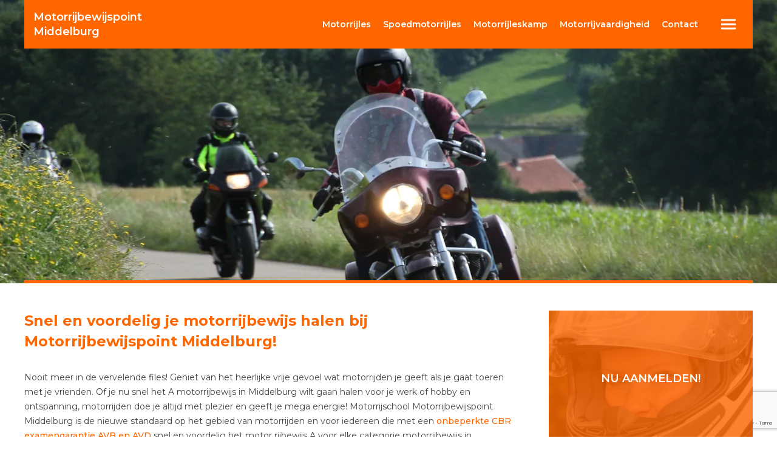

--- FILE ---
content_type: text/html; charset=UTF-8
request_url: https://www.motorrijbewijspointmiddelburg.nl/
body_size: 6213
content:
<!doctype html>
<html lang="nl">

<head>
<title>Motorrijbewijspoint Middelburg motorrijlessen</title>
<meta name="Description" content="Motorrijbewijspoint Middelburg is de nieuwe standaard op het gebied van snel leren motorrijden en bestemd voor iedereen die snel en voordelig het motorrijbewijs willen behalen." />
<meta name="robots" content="index,follow" />
<meta name="revisit-after" content="1 month" />
<meta name="viewport" content="width=device-width, initial-scale=1">
<meta charset="UTF-8" />
<link rel="canonical" href="https://www.motorrijbewijspointmiddelburg.nl" />
<link rel="stylesheet" href="https://fonts.googleapis.com/css?family=Montserrat:400,500,600,700"  type="text/css" />
<link rel="stylesheet" href="https://www.motorrijbewijspointmiddelburg.nl/inc/css/style.min.css" type="text/css" />
<script src="https://www.google.com/recaptcha/api.js?render=6LduwzMeAAAAALBwG1-Dph2iT_rq8dm9iCWhO3Av"></script>
<script>
  grecaptcha.ready(() => {
    grecaptcha.execute('6LduwzMeAAAAALBwG1-Dph2iT_rq8dm9iCWhO3Av', { action: 'contact' }).then(token => {
      document.querySelector('#recaptchaResponse').value = token;
    });
  });
</script>
<link rel="icon" href="https://www.motorrijbewijspointmiddelburg.nl/img/branding/favicon.png" sizes="512x512" />
<link rel="apple-touch-icon" href="https://www.motorrijbewijspointmiddelburg.nl/img/branding/favicon.png" />
<meta property="og:locale" content="nl_NL" />
<meta property="og:type" content="website" />
<meta property="og:title" content="Motorrijbewijspoint Middelburg motorrijlessen" />
<meta property="og:description" content="Motorrijbewijspoint Middelburg is de nieuwe standaard op het gebied van snel leren motorrijden en bestemd voor iedereen die snel en voordelig het motorrijbewijs willen behalen." />
<meta property="og:url" content="https://www.motorrijbewijspointmiddelburg.nl" />
<meta property="og:site_name" content="Motorrijbewijspoint Middelburg" />
<meta property="og:image" content="https://www.motorrijbewijspointmiddelburg.nl/img/branding/favicon.png" sizes="512x512" />
<meta property="og:image:width" content="512" />
<meta property="og:image:height" content="512" />
</head>

<body>
<header role="banner"><div id="navbar"><div id="navbarcontainer"><div id="logo"><h1><a href="https://www.motorrijbewijspointmiddelburg.nl"><em>Motorrijbewijspoint</em><br />Middelburg</a></h1></div><nav id="navtop" role="navigation"><ul><li><a rel="nofollow" href="https://www.motorrijbewijspointmiddelburg.nl/motorrijlessen"><span>Motor</span>rijles</a></li><li><a rel="nofollow" href="https://www.motorrijbewijspointmiddelburg.nl/spoedmotorrijles">Spoed<span>motor</span>rijles</a></li><li><a rel="nofollow" href="https://www.motorrijbewijspointmiddelburg.nl/motorrijbewijs1week"><span>Motor</span>rijleskamp</a></li><li><a rel="nofollow" href="https://www.motorrijbewijspointmiddelburg.nl/motorrijvaardigheid"><span>Motor</span>rijvaardigheid</a></li><li><a rel="nofollow" href="https://www.motorrijbewijspointmiddelburg.nl/contact">Contact</a></li></ul></nav><div id="navmain"><label id="navfixedbutton" for="navfixedtoggle"><svg width="80" height="80" version="1.1" viewBox="0 0 21.17 21.17" xmlns="http://www.w3.org/2000/svg"><g transform="translate(1.127 -.3519)" fill="#fff"><rect x="6.281" y="8.686" width="6.35" height=".7937" ry=".2646"/><rect x="6.281" y="10.54" width="6.35" height=".7937" ry=".2646"/><rect x="6.281" y="12.39" width="6.35" height=".7937" ry=".2646"/></g></svg></label><input id="navfixedtoggle" type="checkbox" /><nav id="navfixed" role="navigation"><ul><li><a href="https://www.motorrijbewijspointmiddelburg.nl/info">Info</a></li><li><a href="https://www.motorrijbewijspointmiddelburg.nl/motorrijlesplan">Motor rijlesplan</a></li><li><a href="https://www.motorrijbewijspointmiddelburg.nl/motorrijlessen">Motorrijles</a></li><li><a href="https://www.motorrijbewijspointmiddelburg.nl/spoedmotorrijles">Spoedmotorrijles</a></li><li><a href="https://www.motorrijbewijspointmiddelburg.nl/motorrijbewijs1week">Motorrijleskamp</a></li><li><a href="https://www.motorrijbewijspointmiddelburg.nl/motorrijvaardigheid">Motorrijvaardigheid</a></li><li><a href="https://www.motorrijbewijspointmiddelburg.nl/motorrijtest">Motor rijtest</a></li><li><a href="https://www.motorrijbewijspointmiddelburg.nl/theoriecursus">Theoriecursus</a></li><li><a href="https://www.motorrijbewijspointmiddelburg.nl/motorexamens">Motor examens</a></li><li><a href="https://www.motorrijbewijspointmiddelburg.nl/examengarantie">Onbeperkte examengarantie</a></li><li><a href="https://www.motorrijbewijspointmiddelburg.nl/faq">FAQ</a></li><li><a href="https://www.motorrijbewijspointmiddelburg.nl/kosten">Kosten</a></li><li><a href="https://www.motorrijbewijspointmiddelburg.nl/aanmelden">Aanmelden rijtest</a></li><li><a href="https://www.motorrijbewijspointmiddelburg.nl/belmij">Bel mij nu!</a></li><li><a href="https://www.motorrijbewijspointmiddelburg.nl/contact">Contact</a></li></ul><label id="navfixedclose" for="navfixedtoggle"><svg width="80" height="80" version="1.1" viewBox="0 0 80 80" xmlns="http://www.w3.org/2000/svg"><path d="m43.47 40 14.61-14.61c0.951-0.9506 0.951-2.488 0-3.438-0.9506-0.9506-2.488-0.9506-3.438 0l-14.61 14.61-14.61-14.61c-0.951-0.9506-2.488-0.9506-3.438 0-0.951 0.9506-0.951 2.488 0 3.438l14.61 14.61-14.61 14.61c-0.951 0.9506-0.951 2.488 0 3.438 0.4737 0.4742 1.097 0.7124 1.719 0.7124s1.245-0.2382 1.719-0.7124l14.61-14.61 14.61 14.61c0.4742 0.4742 1.097 0.7124 1.719 0.7124 0.6224 0 1.245-0.2382 1.719-0.7124 0.951-0.9506 0.951-2.488 0-3.438z" fill="#fff"/></svg></label></nav></div></div></div><div id="imghero"><picture><source media="(max-width:520px)" srcset="https://www.motorrijbewijspointmiddelburg.nl/img/hero/motorrijbewijs/motorrijbewijs_1617875288_520.webp"><source media="(max-width:768px)" srcset="https://www.motorrijbewijspointmiddelburg.nl/img/hero/motorrijbewijs/motorrijbewijs_1617875288_768.webp"><source media="(max-width:960px)" srcset="https://www.motorrijbewijspointmiddelburg.nl/img/hero/motorrijbewijs/motorrijbewijs_1617875288_960.webp"><source media="(max-width:1280px)" srcset="https://www.motorrijbewijspointmiddelburg.nl/img/hero/motorrijbewijs/motorrijbewijs_1617875288_1280.webp"><source media="(min-width:1440px)" srcset="https://www.motorrijbewijspointmiddelburg.nl/img/hero/motorrijbewijs/motorrijbewijs_1617875288_1920.webp"><source srcset="https://www.motorrijbewijspointmiddelburg.nl/img/hero/motorrijbewijs/motorrijbewijs_1617875288_1920.jpg"><img src="https://www.motorrijbewijspointmiddelburg.nl/img/hero/motorrijbewijs/motorrijbewijs_1617875288_1920.jpg" alt="Motorrijbewijspoint Middelburg motorrijlessen" loading="eager" /></picture></div></header>

<main id="main">
<article id="content"><h1>Snel en voordelig je motorrijbewijs halen bij Motorrijbewijspoint Middelburg!</h1> <p>Nooit meer in de vervelende files! Geniet van het heerlijke vrije gevoel wat motorrijden je geeft als je gaat toeren met je vrienden. Of je nu snel het A motorrijbewijs in Middelburg wilt gaan halen voor je werk of hobby en ontspanning, motorrijden doe je altijd met plezier en geeft je mega energie! Motorrijschool Motorrijbewijspoint Middelburg is de nieuwe standaard op het gebied van motorrijden en voor iedereen die met een <a href="https://www.motorrijbewijspointmiddelburg.nl/examengarantie">onbeperkte CBR examengarantie AVB en AVD</a> snel en voordelig het motor rijbewijs A voor elke categorie motorrijbewijs in Middelburg wilt gaan halen.</p> <p>Ben je een startende kandidaat met motorrijlessen of heb je al enige rijervaring opgedaan met motorrijden en op zoek naar een goede en betrouwbare motorrijschool? Wil je eventueel met een spoedcursus snel en voordelig het A motorrijbewijs gaan halen in Middelburg, je hoeft nu niet meer verder te zoeken naar een spoedopleiding motorrijlessen in Middelburg voor het A motorrijbewijs!</p> <picture> <source media="(max-width:480px)" srcset="https://www.motorrijbewijspointmiddelburg.nl/img/page/motorrijbewijspoint_1617791227_480.webp"> <source media="(max-width:640px)" srcset="https://www.motorrijbewijspointmiddelburg.nl/img/page/motorrijbewijspoint_1617791227_640.webp"> <source media="(min-width:641px)" srcset="https://www.motorrijbewijspointmiddelburg.nl/img/page/motorrijbewijspoint_1617791227_960.webp"> <source srcset="https://www.motorrijbewijspointmiddelburg.nl/img/page/motorrijbewijspoint_1617791227_960.jpg"> <img src="https://www.motorrijbewijspointmiddelburg.nl/img/page/motorrijbewijspoint_1617791227_960.jpg" alt="Motorrijbewijspoint Middelburg motorrijlessen" loading="lazy" /> </picture> <p>Kies je voor de ruim 32 jaar ervaring van motorrijschool Motorrijbewijspoint Middelburg en wil je het motor rijbewijs met onbeperkte CBR examengarantie AVB en AVD gaan halen kan je kiezen voor de <a href="https://www.motorrijbewijspointmiddelburg.nl/motorrijlessen">reguliere motorrijopleiding</a> of <a href="https://www.motorrijbewijspointmiddelburg.nl/spoedmotorrijles">spoedopleiding en spoedcursus motorrijbewijs A</a> met de motorrijlessen in 2 - 8 weken in Middelburg en zelfs voor het supersnel en met spoed halen van het motorrijbewijs in een <a href="https://www.motorrijbewijspointmiddelburg.nl/motorrijbewijs1week">motor rijleskamp A in 1 week</a> overal in Middelburg. Onze kwalitatieve KNMV instructeurs leren je via een <a href="https://www.motorrijbewijspointmiddelburg.nl/motorrijlesplan">effectief lesplan</a> snel en deskundig wegwijs met alle motor- en kijktechnieken, kunnen je alles demonstreren en trainen je met de volgmotor alle vaardigheden, vandaar ook het hoge slaginspercentage van circa 90% met de AVB en AVD.</p> <p>De motorrijlessen voor het AVB gedeelte, de bijzondere verrichtingen, krijg je op een eigen oefenterrein waarbij alle aandacht voor jouw is. Bij het AVD gedeelte, het rijden op de openbare weg, volgt de ervaren rijinstructeur je met de volgmotor waardoor je heel doelgericht motorrijles krijgt. Waar je ook woont, met een goede en versnelde spoedopleiding motorrijlessen, spoedcursus of snelcursus motorrijbewijs in Middelburg kan je met een <a href="https://www.motorrijbewijspointmiddelburg.nl/examengarantie">onbeperkte CBR examen garantie AVB en AVD van 12 maanden</a> je motor rijbewijs A echt snel halen.</p> <picture> <source media="(max-width:480px)" srcset="https://www.motorrijbewijspointmiddelburg.nl/img/page/motorrijbewijspoint_1617791273_480.webp"> <source media="(max-width:640px)" srcset="https://www.motorrijbewijspointmiddelburg.nl/img/page/motorrijbewijspoint_1617791273_640.webp"> <source media="(min-width:641px)" srcset="https://www.motorrijbewijspointmiddelburg.nl/img/page/motorrijbewijspoint_1617791273_960.webp"> <source srcset="https://www.motorrijbewijspointmiddelburg.nl/img/page/motorrijbewijspoint_1617791273_960.jpg"> <img src="https://www.motorrijbewijspointmiddelburg.nl/img/page/motorrijbewijspoint_1617791273__640.jpg" alt="Motorrijbewijspoint Middelburg motorrijlessen" loading="lazy" /> </picture> <h2>Ook in jouw eigen woonplaats snel je motorrijbewijs halen met een spoedcursus motorrijlessen overal in Middelburg!</h2> <p>Als je snel met een spoedcursus het motorrijbewijs categorie A wenst te gaan halen in Middelburg zetten wij vanzelfsprekend de grootste spoed achter je versnelde motorrijopleiding. De reguliere rijopleiding motor, de spoedrijopleiding of spoedcursus motorrijlessen voor het motor rijbewijs A met onbeperkte CBR examengarantie AVB en AVD kan je bij motorrijschool Motorrijbewijspoint Middelburg voor elke categorie overal volgen vanuit de regio <a rel="nofollow" href="https://www.motorrijbewijspointmiddelburg.nl/spoedopleiding-motorrijbewijs-domburg">Domburg</a>, <a rel="nofollow" href="https://www.motorrijbewijspointmiddelburg.nl/spoedcursus-motorrijbewijs-middelburg">Middelburg</a>, <a rel="nofollow" href="https://www.motorrijbewijspointmiddelburg.nl/snelcursus-motorrijbewijs-serooskerke">Serooskerke</a>, <a rel="nofollow" href="https://www.motorrijbewijspointmiddelburg.nl/snel-motorrijbewijs-halen-terneuzen">Terneuzen</a>, <a rel="nofollow" href="https://www.motorrijbewijspointmiddelburg.nl/spoedcursus-motorrijbewijs-vlissingen">Vlissingen</a> of <a rel="nofollow" href="https://www.motorrijbewijspointmiddelburg.nl/spoedopleiding-motorrijbewijs-zoutelande">Zoutelande</a> (Bekijk alle plaatsen in <a href="https://www.motorrijbewijspointmiddelburg.nl/motorrijscholen">jouw regio</a>).</p> <p>De motor rijopleiding start bij Motorrijbewijspoint Middelburg met een <a href="https://www.motorrijbewijspointmiddelburg.nl/motorrijtest">vrijblijvende rijtest</a>. Door de motor rijtest te volgen weet je na afloop hoe je persoonlijke feeling voor het motorrijden is, hoe je eigen leersnelheid is, hoeveel motorrijlessen je nodig hebt en wat de kosten van het motorrijbewijs zullen gaan bedragen, maatwerk dus! <a href="https://www.motorrijbewijspointmiddelburg.nl/aanmelden">Meld je nu aan</a> voor de vrijblijvende rijtest, dan zorgt Motorrijbewijspoint Middelburg ervoor dat je snel en veilig jouw motorrijbewijs kunt halen.</p> <p>De motor <a href="https://www.motorrijbewijspointmiddelburg.nl/motorexamens">rijexamens AVB en AVD</a> worden naar wens reeds bij aanvang van de motorrijopleiding voor je gereserveerd. Je vaste rijinstructeur van Motorrijbewijspoint Middelburg zorgt er voor dat je zo goed mogelijk word opgeleid en snel kunt afrijden voor de rijexamens AVB en AVD.</p></article>
<aside id="sidebar"><ul><li class="c2a"><picture><source media="(max-width:768px)" srcset="https://www.motorrijbewijspointmiddelburg.nl/img/aside/motor_aanmelden_360.webp"><source media="(max-width:1023px)" srcset="https://www.motorrijbewijspointmiddelburg.nl/img/aside/motor_aanmelden_500.webp"><source media="(min-width:1024px)" srcset="https://www.motorrijbewijspointmiddelburg.nl/img/aside/motor_aanmelden_360.webp"><source srcset="https://www.motorrijbewijspointmiddelburg.nl/img/aside/motor_aanmelden_500.jpg"><img src="https://www.motorrijbewijspointmiddelburg.nl/img/aside/motor_aanmelden_500.jpg" alt="Motorrijbewijspoint Middelburg aanmelden rijtest" loading="lazy" /></picture><a href="https://www.motorrijbewijspointmiddelburg.nl/aanmelden" />Nu aanmelden!</a></li><li class="c2a"><picture><source media="(max-width:768px)" srcset="https://www.motorrijbewijspointmiddelburg.nl/img/aside/motor_belmij_360.webp"><source media="(max-width:1023px)" srcset="https://www.motorrijbewijspointmiddelburg.nl/img/aside/motor_belmij_500.webp"><source media="(min-width:1024px)" srcset="https://www.motorrijbewijspointmiddelburg.nl/img/aside/motor_belmij_360.webp"><source srcset="https://www.motorrijbewijspointmiddelburg.nl/img/aside/motor_belmij_500.jpg"><img src="https://www.motorrijbewijspointmiddelburg.nl/img/aside/motor_belmij_500.jpg" alt="Motorrijbewijspoint Middelburg bel mij" loading="lazy" /></picture><a href="https://www.motorrijbewijspointmiddelburg.nl/belmij" />Bel mij nu!</a></li><li><picture><source media="(max-width:768px)" srcset="https://www.motorrijbewijspointmiddelburg.nl/img/aside/motor_lesplan_360.webp"><source media="(max-width:1023px)" srcset="https://www.motorrijbewijspointmiddelburg.nl/img/aside/motor_lesplan_500.webp"><source media="(min-width:1024px)" srcset="https://www.motorrijbewijspointmiddelburg.nl/img/aside/motor_lesplan_360.webp"><source srcset="https://www.motorrijbewijspointmiddelburg.nl/img/aside/motor_lesplan_500.jpg"><img src="https://www.motorrijbewijspointmiddelburg.nl/img/aside/motor_lesplan_500.jpg" alt="Motorrijbewijspoint Middelburg motor lesplan" loading="lazy" /></picture><a href="https://www.motorrijbewijspointmiddelburg.nl/motorrijlesplan" />Motor lesplan</a></li><li><picture><source media="(max-width:768px)" srcset="https://www.motorrijbewijspointmiddelburg.nl/img/aside/motor_rijtest_360.webp"><source media="(max-width:1023px)" srcset="https://www.motorrijbewijspointmiddelburg.nl/img/aside/motor_rijtest_500.webp"><source media="(min-width:1024px)" srcset="https://www.motorrijbewijspointmiddelburg.nl/img/aside/motor_rijtest_360.webp"><source srcset="https://www.motorrijbewijspointmiddelburg.nl/img/aside/motor_rijtest_500.jpg"><img src="https://www.motorrijbewijspointmiddelburg.nl/img/aside/motor_rijtest_500.jpg" alt="Motorrijbewijspoint Middelburg motor rijtest" loading="lazy" /></picture><a href="https://www.motorrijbewijspointmiddelburg.nl/motorrijtest" />Motor rijtest</a></li><li  class="c2a"><picture><source media="(max-width:768px)" srcset="https://www.motorrijbewijspointmiddelburg.nl/img/aside/motor_examengarantie_360.webp"><source media="(max-width:1023px)" srcset="https://www.motorrijbewijspointmiddelburg.nl/img/aside/motor_examengarantie_500.webp"><source media="(min-width:1024px)" srcset="https://www.motorrijbewijspointmiddelburg.nl/img/aside/motor_examengarantie_360.webp"><source srcset="https://www.motorrijbewijspointmiddelburg.nl/img/aside/motor_examengarantie_500.jpg"><img src="https://www.motorrijbewijspointmiddelburg.nl/img/aside/motor_examengarantie_500.jpg" alt="Motorrijbewijspoint Middelburg examengarantie" loading="lazy" /></picture><a href="https://www.motorrijbewijspointmiddelburg.nl/examengarantie" />Examen garantie</a></li><li><picture><source media="(max-width:768px)" srcset="https://www.motorrijbewijspointmiddelburg.nl/img/aside/motor_faq_360.webp"><source media="(max-width:1023px)" srcset="https://www.motorrijbewijspointmiddelburg.nl/img/aside/motor_faq_500.webp"><source media="(min-width:1024px)" srcset="https://www.motorrijbewijspointmiddelburg.nl/img/aside/motor_faq_360.webp"><source srcset="https://www.motorrijbewijspointmiddelburg.nl/img/aside/motor_faq_500.jpg"><img src="https://www.motorrijbewijspointmiddelburg.nl/img/aside/motor_faq_500.jpg" alt="Motorrijbewijspoint Middelburg motorrijbewijs FAQ" loading="lazy" /></picture><a href="https://www.motorrijbewijspointmiddelburg.nl/faq" />Motorrijbewijs FAQ</a></li></ul></aside>
</main>

<footer id="footer"><ul><li><a rel='nofollow' href='https://www.motorrijbewijspointmiddelburg.nl'>Motorrijbewijspoint Middelburg</a></li><li><a rel='nofollow' href='https://www.motorrijbewijspointmiddelburg.nl/motorrijlesplan'>Motorrijlesplan</a></li><li><a rel='nofollow' href='https://www.motorrijbewijspointmiddelburg.nl/motorrijlessen'>Motorrijles</a></li><li><a rel='nofollow' href='https://www.motorrijbewijspointmiddelburg.nl/spoedmotorrijles'>Spoed motorrijles</a></li><li><a rel='nofollow' href='https://www.motorrijbewijspointmiddelburg.nl/motorrijleskamp'>Motorrijleskamp</a></li><li><a rel='nofollow' href='https://www.motorrijbewijspointmiddelburg.nl/motorrijvaardigheid'>Motorrijvaardigheid</a></li><li><a rel='nofollow' href='https://www.motorrijbewijspointmiddelburg.nl/faq'>F.A.Q.</a></li><li><a rel='nofollow' href='https://www.motorrijbewijspointmiddelburg.nl/kosten'>Kosten</a></li><li><a rel='nofollow' href='https://www.motorrijbewijspointmiddelburg.nl/info'>Motorrijbewijspoint info</a></li><li><a rel='nofollow' href='https://www.motorrijbewijspointmiddelburg.nl/contact'>Contact</a></li></ul><ul class="list_sites"><li><a href="https://www.motorijbewijspointtegelen.nl">Motorrijbewijspoint Tegelen</a></li><li><a href="https://www.motorrijbewijspoint.nl">Motorrijbewijspoint Nederland</a></li><li><a href="https://www.motorrijbewijspointaalsmeer.nl">Motorrijbewijspoint Aalsmeer</a></li><li><a href="https://www.motorrijbewijspointalblasserdam.nl">Motorrijbewijspoint Alblasserdam</a></li><li><a href="https://www.motorrijbewijspointalbrandswaard.nl">Motorrijbewijspoint Albrandswaard</a></li><li><a href="https://www.motorrijbewijspointalkmaar.nl">Motorrijbewijspoint Alkmaar</a></li><li><a href="https://www.motorrijbewijspointalmelo.nl">Motorrijbewijspoint Almelo</a></li><li><a href="https://www.motorrijbewijspointalmere.nl">Motorrijbewijspoint Almere</a></li><li><a href="https://www.motorrijbewijspointalphenaandenrijn.nl">Motorrijbewijspoint Alphen aan den Rijn</a></li><li><a href="https://www.motorrijbewijspointamersfoort.nl">Motorrijbewijspoint Amersfoort</a></li><li><a href="https://www.motorrijbewijspointamstelveen.nl">Motorrijbewijspoint Amstelveen</a></li><li><a href="https://www.motorrijbewijspointamsterdam.nl">Motorrijbewijspoint Amsterdam</a></li><li><a href="https://www.motorrijbewijspointapeldoorn.nl">Motorrijbewijspoint Apeldoorn</a></li><li><a href="https://www.motorrijbewijspointarnhem.nl">Motorrijbewijspoint Arnhem</a></li><li><a href="https://www.motorrijbewijspointassen.nl">Motorrijbewijspoint Assen</a></li><li><a href="https://www.motorrijbewijspointassendelft.nl">Motorrijbewijspoint Assendelft</a></li><li><a href="https://www.motorrijbewijspointasten.nl">Motorrijbewijspoint Asten</a></li><li><a href="https://www.motorrijbewijspointbaarn.nl">Motorrijbewijspoint Baarn</a></li><li><a href="https://www.motorrijbewijspointbarendrecht.nl">Motorrijbewijspoint Barendrecht</a></li><li><a href="https://www.motorrijbewijspointbarneveld.nl">Motorrijbewijspoint Barneveld</a></li><li><a href="https://www.motorrijbewijspointbergeijk.nl">Motorrijbewijspoint Bergeijk</a></li><li><a href="https://www.motorrijbewijspointbergenopzoom.nl">Motorrijbewijspoint Bergen op Zoom</a></li><li><a href="https://www.motorrijbewijspointbergschenhoek.nl">Motorrijbewijspoint Bergschenhoek</a></li><li><a href="https://www.motorrijbewijspointberkelenrodenrijs.nl">Motorrijbewijspoint Berkel en Rodenrijs</a></li><li><a href="https://www.motorrijbewijspointbest.nl">Motorrijbewijspoint Best</a></li><li><a href="https://www.motorrijbewijspointbeverwijk.nl">Motorrijbewijspoint Beverwijk</a></li><li><a href="https://www.motorrijbewijspointbilthoven.nl">Motorrijbewijspoint Bilthoven</a></li><li><a href="https://www.motorrijbewijspointbladel.nl">Motorrijbewijspoint Bladel</a></li><li><a href="https://www.motorrijbewijspointbloemendaal.nl">Motorrijbewijspoint Bloemendaal</a></li><li><a href="https://www.motorrijbewijspointbodegraven.nl">Motorrijbewijspoint Bodegraven</a></li><li><a href="https://www.motorrijbewijspointborne.nl">Motorrijbewijspoint Borne</a></li><li><a href="https://www.motorrijbewijspointboskoop.nl">Motorrijbewijspoint Boskoop</a></li><li><a href="https://www.motorrijbewijspointboxtel.nl">Motorrijbewijspoint Boxtel</a></li><li><a href="https://www.motorrijbewijspointbrabant.nl">Motorrijbewijspoint Brabant</a></li><li><a href="https://www.motorrijbewijspointbreda.nl">Motorrijbewijspoint Breda</a></li><li><a href="https://www.motorrijbewijspointbrunssum.nl">Motorrijbewijspoint Brunssum</a></li><li><a href="https://www.motorrijbewijspointbudel.nl">Motorrijbewijspoint Budel</a></li><li><a href="https://www.motorrijbewijspointbunnik.nl">Motorrijbewijspoint Bunnik</a></li><li><a href="https://www.motorrijbewijspointbussum.nl">Motorrijbewijspoint Bussum</a></li><li><a href="https://www.motorrijbewijspointcapelleaandenijssel.nl">Motorrijbewijspoint Capelle aan den IJssel</a></li><li><a href="https://www.motorrijbewijspointcastricum.nl">Motorrijbewijspoint Castricum</a></li><li><a href="https://www.motorrijbewijspointcoevorden.nl">Motorrijbewijspoint Coevorden</a></li><li><a href="https://www.motorrijbewijspointcuijk.nl">Motorrijbewijspoint Cuijk</a></li><li><a href="https://www.motorrijbewijspointculemborg.nl">Motorrijbewijspoint Culemborg</a></li><li><a href="https://www.motorrijbewijspointdalfsen.nl">Motorrijbewijspoint Dalfsen</a></li><li><a href="https://www.motorrijbewijspointdelft.nl">Motorrijbewijspoint Delft</a></li><li><a href="https://www.motorrijbewijspointdelfzijl.nl">Motorrijbewijspoint Delfzijl</a></li><li><a href="https://www.motorrijbewijspointdenbosch.nl">Motorrijbewijspoint Den Bosch</a></li><li><a href="https://www.motorrijbewijspointdenhaag.nl">Motorrijbewijspoint Den Haag</a></li><li><a href="https://www.motorrijbewijspointdenhelder.nl">Motorrijbewijspoint Den Helder</a></li><li><a href="https://www.motorrijbewijspointdeurne.nl">Motorrijbewijspoint Deurne</a></li><li><a href="https://www.motorrijbewijspointdeventer.nl">Motorrijbewijspoint Deventer</a></li><li><a href="https://www.motorrijbewijspointdidam.nl">Motorrijbewijspoint Didam</a></li><li><a href="https://www.motorrijbewijspointdiemen.nl">Motorrijbewijspoint Diemen</a></li><li><a href="https://www.motorrijbewijspointdoetinchem.nl">Motorrijbewijspoint Doetinchem</a></li><li><a href="https://www.motorrijbewijspointdongen.nl">Motorrijbewijspoint Dongen</a></li><li><a href="https://www.motorrijbewijspointdordrecht.nl">Motorrijbewijspoint Dordrecht</a></li><li><a href="https://www.motorrijbewijspointdrachten.nl">Motorrijbewijspoint Drachten</a></li><li><a href="https://www.motorrijbewijspointdrenthe.nl">Motorrijbewijspoint Drenthe</a></li><li><a href="https://www.motorrijbewijspointdriebergen.nl">Motorrijbewijspoint Driebergen</a></li><li><a href="https://www.motorrijbewijspointdronten.nl">Motorrijbewijspoint Dronten</a></li><li><a href="https://www.motorrijbewijspointdrunen.nl">Motorrijbewijspoint Drunen</a></li><li><a href="https://www.motorrijbewijspointduiven.nl">Motorrijbewijspoint Duiven</a></li><li><a href="https://www.motorrijbewijspointecht.nl">Motorrijbewijspoint Echt</a></li><li><a href="https://www.motorrijbewijspointede.nl">Motorrijbewijspoint Ede</a></li><li><a href="https://www.motorrijbewijspointeemnes.nl">Motorrijbewijspoint Eemnes</a></li><li><a href="https://www.motorrijbewijspointeersel.nl">Motorrijbewijspoint Eersel</a></li><li><a href="https://www.motorrijbewijspointeindhoven.nl">Motorrijbewijspoint Eindhoven</a></li><li><a href="https://www.motorrijbewijspointelst.nl">Motorrijbewijspoint Elst</a></li><li><a href="https://www.motorrijbewijspointemmeloord.nl">Motorrijbewijspoint Emmeloord</a></li><li><a href="https://www.motorrijbewijspointemmen.nl">Motorrijbewijspoint Emmen</a></li><li><a href="https://www.motorrijbewijspointenschede.nl">Motorrijbewijspoint Enschede</a></li><li><a href="https://www.motorrijbewijspointepe.nl">Motorrijbewijspoint Epe</a></li><li><a href="https://www.motorrijbewijspointermelo.nl">Motorrijbewijspoint Ermelo</a></li><li><a href="https://www.motorrijbewijspointflevoland.nl">Motorrijbewijspoint Flevoland</a></li><li><a href="https://www.motorrijbewijspointfriesland.nl">Motorrijbewijspoint Friesland</a></li><li><a href="https://www.motorrijbewijspointgelderland.nl">Motorrijbewijspoint Gelderland</a></li><li><a href="https://www.motorrijbewijspointgeldrop.nl">Motorrijbewijspoint Geldrop</a></li><li><a href="https://www.motorrijbewijspointgeleen.nl">Motorrijbewijspoint Geleen</a></li><li><a href="https://www.motorrijbewijspointgemert.nl">Motorrijbewijspoint Gemert</a></li><li><a href="https://www.motorrijbewijspointgennep.nl">Motorrijbewijspoint Gennep</a></li><li><a href="https://www.motorrijbewijspointgoes.nl">Motorrijbewijspoint Goes</a></li><li><a href="https://www.motorrijbewijspointgorinchem.nl">Motorrijbewijspoint Gorinchem</a></li><li><a href="https://www.motorrijbewijspointgouda.nl">Motorrijbewijspoint Gouda</a></li><li><a href="https://www.motorrijbewijspointgroningen.nl">Motorrijbewijspoint Groningen</a></li><li><a href="https://www.motorrijbewijspointhaaksbergen.nl">Motorrijbewijspoint Haaksbergen</a></li><li><a href="https://www.motorrijbewijspointhaarlem.nl">Motorrijbewijspoint Haarlem</a></li><li><a href="https://www.motorrijbewijspointhardenberg.nl">Motorrijbewijspoint Hardenberg</a></li><li><a href="https://www.motorrijbewijspointharderwijk.nl">Motorrijbewijspoint Harderwijk</a></li><li><a href="https://www.motorrijbewijspointheemskerk.nl">Motorrijbewijspoint Heemskerk</a></li><li><a href="https://www.motorrijbewijspointheemstede.nl">Motorrijbewijspoint Heemstede</a></li><li><a href="https://www.motorrijbewijspointheerenveen.nl">Motorrijbewijspoint Heerenveen</a></li><li><a href="https://www.motorrijbewijspointheerhugowaard.nl">Motorrijbewijspoint Heerhugowaard</a></li><li><a href="https://www.motorrijbewijspointheerlen.nl">Motorrijbewijspoint Heerlen</a></li><li><a href="https://www.motorrijbewijspointheeze.nl">Motorrijbewijspoint Heeze</a></li><li><a href="https://www.motorrijbewijspointheiloo.nl">Motorrijbewijspoint Heiloo</a></li><li><a href="https://www.motorrijbewijspointhellevoetsluis.nl">Motorrijbewijspoint Hellevoetsluis</a></li><li><a href="https://www.motorrijbewijspointhelmond.nl">Motorrijbewijspoint Helmond</a></li><li><a href="https://www.motorrijbewijspointhendrikidoambacht.nl">Motorrijbewijspoint Hendrik Ido Ambacht</a></li><li><a href="https://www.motorrijbewijspointhengelo.nl">Motorrijbewijspoint Hengelo</a></li><li><a href="https://www.motorrijbewijspointhillegom.nl">Motorrijbewijspoint Hillegom</a></li><li><a href="https://www.motorrijbewijspointhilversum.nl">Motorrijbewijspoint Hilversum</a></li><li><a href="https://www.motorrijbewijspointhoekschewaard.nl">Motorrijbewijspoint Hoeksche Waard</a></li><li><a href="https://www.motorrijbewijspointhoensbroek.nl">Motorrijbewijspoint Hoensbroek</a></li><li><a href="https://www.motorrijbewijspointhoofddorp.nl">Motorrijbewijspoint Hoofddorp</a></li><li><a href="https://www.motorrijbewijspointhoogeveen.nl">Motorrijbewijspoint Hoogeveen</a></li><li><a href="https://www.motorrijbewijspointhoogvliet.nl">Motorrijbewijspoint Hoogvliet</a></li><li><a href="https://www.motorrijbewijspointhoorn.nl">Motorrijbewijspoint Hoorn</a></li><li><a href="https://www.motorrijbewijspointhorst.nl">Motorrijbewijspoint Horst</a></li><li><a href="https://www.motorrijbewijspointhouten.nl">Motorrijbewijspoint Houten</a></li><li><a href="https://www.motorrijbewijspointhuissen.nl">Motorrijbewijspoint Huissen</a></li><li><a href="https://www.motorrijbewijspointhuizen.nl">Motorrijbewijspoint Huizen</a></li><li><a href="https://www.motorrijbewijspointijmuiden.nl">Motorrijbewijspoint Ijmuiden</a></li><li><a href="https://www.motorrijbewijspointijsselstein.nl">Motorrijbewijspoint IJsselstein</a></li><li><a href="https://www.motorrijbewijspointkaatsheuvel.nl">Motorrijbewijspoint Kaatsheuvel</a></li><li><a href="https://www.motorrijbewijspointkampen.nl">Motorrijbewijspoint Kampen</a></li><li><a href="https://www.motorrijbewijspointkatwijk.nl">Motorrijbewijspoint Katwijk</a></li><li><a href="https://www.motorrijbewijspointkennemerland.nl">Motorrijbewijspoint Kennemerland</a></li><li><a href="https://www.motorrijbewijspointkerkrade.nl">Motorrijbewijspoint Kerkrade</a></li><li><a href="https://www.motorrijbewijspointkrimpenaandenijssel.nl">Motorrijbewijspoint Krimpen aan den IJssel</a></li><li><a href="https://www.motorrijbewijspointkrommenie.nl">Motorrijbewijspoint Krommenie</a></li><li><a href="https://www.motorrijbewijspointlandgraaf.nl">Motorrijbewijspoint Landgraaf</a></li><li><a href="https://www.motorrijbewijspointlaren.nl">Motorrijbewijspoint Laren</a></li><li><a href="https://www.motorrijbewijspointleerdam.nl">Motorrijbewijspoint Leerdam</a></li><li><a href="https://www.motorrijbewijspointleeuwarden.nl">Motorrijbewijspoint Leeuwarden</a></li><li><a href="https://www.motorrijbewijspointleiden.nl">Motorrijbewijspoint Leiden</a></li><li><a href="https://www.motorrijbewijspointleiderdorp.nl">Motorrijbewijspoint Leiderdorp</a></li><li><a href="https://www.motorrijbewijspointleidschendam.nl">Motorrijbewijspoint Leidschendam</a></li><li><a href="https://www.motorrijbewijspointleidschenveen.nl">Motorrijbewijspoint Leidschenveen</a></li><li><a href="https://www.motorrijbewijspointlelystad.nl">Motorrijbewijspoint Lelystad</a></li><li><a href="https://www.motorrijbewijspointleusden.nl">Motorrijbewijspoint Leusden</a></li><li><a href="https://www.motorrijbewijspointlimburg.nl">Motorrijbewijspoint Limburg</a></li><li><a href="https://www.motorrijbewijspointlisse.nl">Motorrijbewijspoint Lisse</a></li><li><a href="https://www.motorrijbewijspointlochem.nl">Motorrijbewijspoint Gelderland</a></li><li><a href="https://www.motorrijbewijspointmaarsen.nl">Motorrijbewijspoint Maarsen</a></li><li><a href="https://www.motorrijbewijspointmaasbracht.nl">Motorrijbewijspoint Maasbracht</a></li><li><a href="https://www.motorrijbewijspointmaassluis.nl">Motorrijbewijspoint Maassluis</a></li><li><a href="https://www.motorrijbewijspointmaastricht.nl">Motorrijbewijspoint Maastricht</a></li><li><a href="https://www.motorrijbewijspointmeerssen.nl">Motorrijbewijspoint Meerssen</a></li><li><a href="https://www.motorrijbewijspointmeppel.nl">Motorrijbewijspoint Meppel</a></li><li><a href="https://www.motorrijbewijspointmiddelburg.nl">Motorrijbewijspoint Middelburg</a></li><li><a href="https://www.motorrijbewijspointmierlo.nl">Motorrijbewijspoint Mierlo</a></li><li><a href="https://www.motorrijbewijspointmijdrecht.nl">Motorrijbewijspoint Mijdrecht</a></li><li><a href="https://www.motorrijbewijspointmuiden.nl">Motorrijbewijspoint Muiden</a></li><li><a href="https://www.motorrijbewijspointnaaldwijk.nl">Motorrijbewijspoint Naaldwijk</a></li><li><a href="https://www.motorrijbewijspointnaarden.nl">Motorrijbewijspoint Naarden</a></li><li><a href="https://www.motorrijbewijspointnieuwegein.nl">Motorrijbewijspoint Nieuwegein</a></li><li><a href="https://www.motorrijbewijspointnieuwerkerkaandenijssel.nl">Motorrijbewijspoint Nieuwerkerk aan den IJssel</a></li><li><a href="https://www.motorrijbewijspointnieuwvennep.nl">Motorrijbewijspoint Nieuw-Vennep</a></li><li><a href="https://www.motorrijbewijspointnijkerk.nl">Motorrijbewijspoint Nijkerk</a></li><li><a href="https://www.motorrijbewijspointnijmegen.nl">Motorrijbewijspoint Nijmegen</a></li><li><a href="https://www.motorrijbewijspointnijverdal.nl">Motorrijbewijspoint Nijverdal</a></li><li><a href="https://www.motorrijbewijspointnoordholland.nl">Motorrijbewijspoint Noord-Holland</a></li><li><a href="https://www.motorrijbewijspointnoordwijk.nl">Motorrijbewijspoint Noordwijk</a></li><li><a href="https://www.motorrijbewijspointnootdorp.nl">Motorrijbewijspoint Nootdorp</a></li><li><a href="https://www.motorrijbewijspointnuenen.nl">Motorrijbewijspoint Nuenen</a></li><li><a href="https://www.motorrijbewijspointnunspeet.nl">Motorrijbewijspoint Nunspeet</a></li><li><a href="https://www.motorrijbewijspointoegstgeest.nl">Motorrijbewijspoint Oegstgeest</a></li><li><a href="https://www.motorrijbewijspointoirschot.nl">Motorrijbewijspoint Oirschot</a></li><li><a href="https://www.motorrijbewijspointoisterwijk.nl">Motorrijbewijspoint Oisterwijk</a></li><li><a href="https://www.motorrijbewijspointoldenzaal.nl">Motorrijbewijspoint Oldenzaal</a></li><li><a href="https://www.motorrijbewijspointommen.nl">Motorrijbewijspoint Ommen</a></li><li><a href="https://www.motorrijbewijspointoss.nl">Motorrijbewijspoint Oss</a></li><li><a href="https://www.motorrijbewijspointoudbeijerland.nl">Motorrijbewijspoint Oud-Beijerland</a></li><li><a href="https://www.motorrijbewijspointouderkerkaandeamstel.nl">Motorrijbewijspoint Ouderkerk aan de Amstel</a></li><li><a href="https://www.motorrijbewijspointoverijssel.nl">Motorrijbewijspoint Overijssel</a></li><li><a href="https://www.motorrijbewijspointpapendrecht.nl">Motorrijbewijspoint Papendrecht</a></li><li><a href="https://www.motorrijbewijspointparkstad.nl">Motorrijbewijspoint Parkstad</a></li><li><a href="https://www.motorrijbewijspointpijnacker.nl">Motorrijbewijspoint Pijnacker</a></li><li><a href="https://www.motorrijbewijspointpurmerend.nl">Motorrijbewijspoint Purmerend</a></li><li><a href="https://www.motorrijbewijspointputten.nl">Motorrijbewijspoint Putten</a></li><li><a href="https://www.motorrijbewijspointraalte.nl">Motorrijbewijspoint Raalte</a></li><li><a href="https://www.motorrijbewijspointrheden.nl">Motorrijbewijspoint Rheden</a></li><li><a href="https://www.motorrijbewijspointrhoon.nl">Motorrijbewijspoint Rhoon</a></li><li><a href="https://www.motorrijbewijspointridderkerk.nl">Motorrijbewijspoint Ridderkerk</a></li><li><a href="https://www.motorrijbewijspointrijnsburg.nl">Motorrijbewijspoint Rijnsburg</a></li><li><a href="https://www.motorrijbewijspointrijssen.nl">Motorrijbewijspoint Rijssen</a></li><li><a href="https://www.motorrijbewijspointrijswijk.nl">Motorrijbewijspoint Rijswijk</a></li><li><a href="https://www.motorrijbewijspointroermond.nl">Motorrijbewijspoint Roermond</a></li><li><a href="https://www.motorrijbewijspointroosendaal.nl">Motorrijbewijspoint Roosendaal</a></li><li><a href="https://www.motorrijbewijspointrosmalen.nl">Motorrijbewijspoint Rosmalen</a></li><li><a href="https://www.motorrijbewijspointrotterdam.nl">Motorrijbewijspoint Rotterdam</a></li><li><a href="https://www.motorrijbewijspointsassenheim.nl">Motorrijbewijspoint Sassenheim</a></li><li><a href="https://www.motorrijbewijspointschagen.nl">Motorrijbewijspoint Schagen</a></li><li><a href="https://www.motorrijbewijspointschiedam.nl">Motorrijbewijspoint Schiedam</a></li><li><a href="https://www.motorrijbewijspointschijndel.nl">Motorrijbewijspoint Schijndel</a></li><li><a href="https://www.motorrijbewijspointsintmichielsgestel.nl">Motorrijbewijspoint Sint-Michielsgestel</a></li><li><a href="https://www.motorrijbewijspointsittard.nl">Motorrijbewijspoint Sittard</a></li><li><a href="https://www.motorrijbewijspointsittardgeleen.nl">Motorrijbewijspoint Sittard-Geleen</a></li><li><a href="https://www.motorrijbewijspointsneek.nl">Motorrijbewijspoint Sneek</a></li><li><a href="https://www.motorrijbewijspointsoest.nl">Motorrijbewijspoint Soest</a></li><li><a href="https://www.motorrijbewijspointsomeren.nl">Motorrijbewijspoint Someren</a></li><li><a href="https://www.motorrijbewijspointspakenburg.nl">Motorrijbewijspoint Spakenburg</a></li><li><a href="https://www.motorrijbewijspointspijkenisse.nl">Motorrijbewijspoint Spijkenisse</a></li><li><a href="https://www.motorrijbewijspointstadskanaal.nl">Motorrijbewijspoint Stadskanaal</a></li><li><a href="https://www.motorrijbewijspointsteenbergen.nl">Motorrijbewijspoint Steenbergen</a></li><li><a href="https://www.motorrijbewijspointsteenwijk.nl">Motorrijbewijspoint Steenwijk</a></li><li><a href="https://www.motorrijbewijspointstein.nl">Motorrijbewijspoint Stein</a></li><li><a href="https://www.motorrijbewijspointterneuzen.nl">Motorrijbewijspoint Terneuzen</a></li><li><a href="https://www.motorrijbewijspointtiel.nl">Motorrijbewijspoint Tiel</a></li><li><a href="https://www.motorrijbewijspointtilburg.nl">Motorrijbewijspoint Tilburg</a></li><li><a href="https://www.motorrijbewijspointuden.nl">Motorrijbewijspoint Uden</a></li><li><a href="https://www.motorrijbewijspointuithoorn.nl">Motorrijbewijspoint Uithoorn</a></li><li><a href="https://www.motorrijbewijspointurmond.nl">Motorrijbewijspoint Urmond</a></li><li><a href="https://www.motorrijbewijspointutrecht.nl">Motorrijbewijspoint Utrecht</a></li><li><a href="https://www.motorrijbewijspointvalkenburg.nl">Motorrijbewijspoint Valkenburg</a></li><li><a href="https://www.motorrijbewijspointvalkenswaard.nl">Motorrijbewijspoint Valkenswaard</a></li><li><a href="https://www.motorrijbewijspointveendam.nl">Motorrijbewijspoint Veendam</a></li><li><a href="https://www.motorrijbewijspointveenendaal.nl">Motorrijbewijspoint Veenendaal</a></li><li><a href="https://www.motorrijbewijspointveghel.nl">Motorrijbewijspoint Veghel</a></li><li><a href="https://www.motorrijbewijspointveldhoven.nl">Motorrijbewijspoint Veldhoven</a></li><li><a href="https://www.motorrijbewijspointvelp.nl">Motorrijbewijspoint Velp</a></li><li><a href="https://www.motorrijbewijspointvelsen.nl">Motorrijbewijspoint Velsen</a></li><li><a href="https://www.motorrijbewijspointvenlo.nl">Motorrijbewijspoint Venlo</a></li><li><a href="https://www.motorrijbewijspointvianen.nl">Motorrijbewijspoint Vianen</a></li><li><a href="https://www.motorrijbewijspointvlaardingen.nl">Motorrijbewijspoint Vlaardingen</a></li><li><a href="https://www.motorrijbewijspointvleuten.nl">Motorrijbewijspoint Vleuten</a></li><li><a href="https://www.motorrijbewijspointvlijmen.nl">Motorrijbewijspoint Vlijmen</a></li><li><a href="https://www.motorrijbewijspointvlissingen.nl">Motorrijbewijspoint Vlissingen</a></li><li><a href="https://www.motorrijbewijspointvolendam.nl">Motorrijbewijspoint Volendam</a></li><li><a href="https://www.motorrijbewijspointvoorburg.nl">Motorrijbewijspoint Voorburg</a></li><li><a href="https://www.motorrijbewijspointvoorschoten.nl">Motorrijbewijspoint Voorschoten</a></li><li><a href="https://www.motorrijbewijspointvught.nl">Motorrijbewijspoint Vught</a></li><li><a href="https://www.motorrijbewijspointwaalre.nl">Motorrijbewijspoint Waalre</a></li><li><a href="https://www.motorrijbewijspointwaalwijk.nl">Motorrijbewijspoint Waalwijk</a></li><li><a href="https://www.motorrijbewijspointwaddinxveen.nl">Motorrijbewijspoint Waddinxveen</a></li><li><a href="https://www.motorrijbewijspointwageningen.nl">Motorrijbewijspoint Wageningen</a></li><li><a href="https://www.motorrijbewijspointwassenaar.nl">Motorrijbewijspoint Wassenaar</a></li><li><a href="https://www.motorrijbewijspointweert.nl">Motorrijbewijspoint Weert</a></li><li><a href="https://www.motorrijbewijspointweesp.nl">Motorrijbewijspoint Weesp</a></li><li><a href="https://www.motorrijbewijspointwestfriesland.nl">Motorrijbewijspoint Westfriesland</a></li><li><a href="https://www.motorrijbewijspointwijchen.nl">Motorrijbewijspoint Wijchen</a></li><li><a href="https://www.motorrijbewijspointwijkbijduurstede.nl">Motorrijbewijspoint Wijk bij Duurstede</a></li><li><a href="https://www.motorrijbewijspointwinschoten.nl">Motorrijbewijspoint Winschoten</a></li><li><a href="https://www.motorrijbewijspointwinterswijk.nl">Motorrijbewijspoint Winterswijk</a></li><li><a href="https://www.motorrijbewijspointwoerden.nl">Motorrijbewijspoint Woerden</a></li><li><a href="https://www.motorrijbewijspointypenburg.nl">Motorrijbewijspoint Ypenburg</a></li><li><a href="https://www.motorrijbewijspointzaandam.nl">Motorrijbewijspoint Zaandam</a></li><li><a href="https://www.motorrijbewijspointzaanstad.nl">Motorrijbewijspoint Zaanstad</a></li><li><a href="https://www.motorrijbewijspointzaltbommel.nl">Motorrijbewijspoint Zaltbommel</a></li><li><a href="https://www.motorrijbewijspointzandvoort.nl">Motorrijbewijspoint Zandvoort</a></li><li><a href="https://www.motorrijbewijspointzeeland.nl">Motorrijbewijspoint Zeeland</a></li><li><a href="https://www.motorrijbewijspointzeewolde.nl">Motorrijbewijspoint Zeewolde</a></li><li><a href="https://www.motorrijbewijspointzeist.nl">Motorrijbewijspoint Zeist</a></li><li><a href="https://www.motorrijbewijspointzevenaar.nl">Motorrijbewijspoint Zevenaar</a></li><li><a href="https://www.motorrijbewijspointzoetermeer.nl">Motorrijbewijspoint Zoetermeer</a></li><li><a href="https://www.motorrijbewijspointzuidholland.nl">Motorrijbewijspoint Zuid-Holland</a></li><li><a href="https://www.motorrijbewijspointzutphen.nl">Motorrijbewijspoint Zutphen</a></li><li><a href="https://www.motorrijbewijspointzwijndrecht.nl">Motorrijbewijspoint Zwijndrecht</a></li><li><a href="https://www.motorrijbewijspointzwolle.nl">Motorrijbewijspoint Zwolle</a></li></ul><ul><li><a rel="nofollow" href="https://www.motorrijbewijspointmiddelburg.nl/disclaimer">Disclaimer</a></li><li><a rel="nofollow" target="_blank" href="https://www.motorrijbewijspointmiddelburg.nl/voorwaarden.pdf">Voorwaarden</a><li><a rel="nofollow" target="_blank" href="https://www.ml2webdesign.nl">ML2 Webdesign</a></li></ul></footer>

</body>
</html>

--- FILE ---
content_type: text/html; charset=utf-8
request_url: https://www.google.com/recaptcha/api2/anchor?ar=1&k=6LduwzMeAAAAALBwG1-Dph2iT_rq8dm9iCWhO3Av&co=aHR0cHM6Ly93d3cubW90b3JyaWpiZXdpanNwb2ludG1pZGRlbGJ1cmcubmw6NDQz&hl=en&v=PoyoqOPhxBO7pBk68S4YbpHZ&size=invisible&anchor-ms=20000&execute-ms=30000&cb=4cbcidg230fs
body_size: 49911
content:
<!DOCTYPE HTML><html dir="ltr" lang="en"><head><meta http-equiv="Content-Type" content="text/html; charset=UTF-8">
<meta http-equiv="X-UA-Compatible" content="IE=edge">
<title>reCAPTCHA</title>
<style type="text/css">
/* cyrillic-ext */
@font-face {
  font-family: 'Roboto';
  font-style: normal;
  font-weight: 400;
  font-stretch: 100%;
  src: url(//fonts.gstatic.com/s/roboto/v48/KFO7CnqEu92Fr1ME7kSn66aGLdTylUAMa3GUBHMdazTgWw.woff2) format('woff2');
  unicode-range: U+0460-052F, U+1C80-1C8A, U+20B4, U+2DE0-2DFF, U+A640-A69F, U+FE2E-FE2F;
}
/* cyrillic */
@font-face {
  font-family: 'Roboto';
  font-style: normal;
  font-weight: 400;
  font-stretch: 100%;
  src: url(//fonts.gstatic.com/s/roboto/v48/KFO7CnqEu92Fr1ME7kSn66aGLdTylUAMa3iUBHMdazTgWw.woff2) format('woff2');
  unicode-range: U+0301, U+0400-045F, U+0490-0491, U+04B0-04B1, U+2116;
}
/* greek-ext */
@font-face {
  font-family: 'Roboto';
  font-style: normal;
  font-weight: 400;
  font-stretch: 100%;
  src: url(//fonts.gstatic.com/s/roboto/v48/KFO7CnqEu92Fr1ME7kSn66aGLdTylUAMa3CUBHMdazTgWw.woff2) format('woff2');
  unicode-range: U+1F00-1FFF;
}
/* greek */
@font-face {
  font-family: 'Roboto';
  font-style: normal;
  font-weight: 400;
  font-stretch: 100%;
  src: url(//fonts.gstatic.com/s/roboto/v48/KFO7CnqEu92Fr1ME7kSn66aGLdTylUAMa3-UBHMdazTgWw.woff2) format('woff2');
  unicode-range: U+0370-0377, U+037A-037F, U+0384-038A, U+038C, U+038E-03A1, U+03A3-03FF;
}
/* math */
@font-face {
  font-family: 'Roboto';
  font-style: normal;
  font-weight: 400;
  font-stretch: 100%;
  src: url(//fonts.gstatic.com/s/roboto/v48/KFO7CnqEu92Fr1ME7kSn66aGLdTylUAMawCUBHMdazTgWw.woff2) format('woff2');
  unicode-range: U+0302-0303, U+0305, U+0307-0308, U+0310, U+0312, U+0315, U+031A, U+0326-0327, U+032C, U+032F-0330, U+0332-0333, U+0338, U+033A, U+0346, U+034D, U+0391-03A1, U+03A3-03A9, U+03B1-03C9, U+03D1, U+03D5-03D6, U+03F0-03F1, U+03F4-03F5, U+2016-2017, U+2034-2038, U+203C, U+2040, U+2043, U+2047, U+2050, U+2057, U+205F, U+2070-2071, U+2074-208E, U+2090-209C, U+20D0-20DC, U+20E1, U+20E5-20EF, U+2100-2112, U+2114-2115, U+2117-2121, U+2123-214F, U+2190, U+2192, U+2194-21AE, U+21B0-21E5, U+21F1-21F2, U+21F4-2211, U+2213-2214, U+2216-22FF, U+2308-230B, U+2310, U+2319, U+231C-2321, U+2336-237A, U+237C, U+2395, U+239B-23B7, U+23D0, U+23DC-23E1, U+2474-2475, U+25AF, U+25B3, U+25B7, U+25BD, U+25C1, U+25CA, U+25CC, U+25FB, U+266D-266F, U+27C0-27FF, U+2900-2AFF, U+2B0E-2B11, U+2B30-2B4C, U+2BFE, U+3030, U+FF5B, U+FF5D, U+1D400-1D7FF, U+1EE00-1EEFF;
}
/* symbols */
@font-face {
  font-family: 'Roboto';
  font-style: normal;
  font-weight: 400;
  font-stretch: 100%;
  src: url(//fonts.gstatic.com/s/roboto/v48/KFO7CnqEu92Fr1ME7kSn66aGLdTylUAMaxKUBHMdazTgWw.woff2) format('woff2');
  unicode-range: U+0001-000C, U+000E-001F, U+007F-009F, U+20DD-20E0, U+20E2-20E4, U+2150-218F, U+2190, U+2192, U+2194-2199, U+21AF, U+21E6-21F0, U+21F3, U+2218-2219, U+2299, U+22C4-22C6, U+2300-243F, U+2440-244A, U+2460-24FF, U+25A0-27BF, U+2800-28FF, U+2921-2922, U+2981, U+29BF, U+29EB, U+2B00-2BFF, U+4DC0-4DFF, U+FFF9-FFFB, U+10140-1018E, U+10190-1019C, U+101A0, U+101D0-101FD, U+102E0-102FB, U+10E60-10E7E, U+1D2C0-1D2D3, U+1D2E0-1D37F, U+1F000-1F0FF, U+1F100-1F1AD, U+1F1E6-1F1FF, U+1F30D-1F30F, U+1F315, U+1F31C, U+1F31E, U+1F320-1F32C, U+1F336, U+1F378, U+1F37D, U+1F382, U+1F393-1F39F, U+1F3A7-1F3A8, U+1F3AC-1F3AF, U+1F3C2, U+1F3C4-1F3C6, U+1F3CA-1F3CE, U+1F3D4-1F3E0, U+1F3ED, U+1F3F1-1F3F3, U+1F3F5-1F3F7, U+1F408, U+1F415, U+1F41F, U+1F426, U+1F43F, U+1F441-1F442, U+1F444, U+1F446-1F449, U+1F44C-1F44E, U+1F453, U+1F46A, U+1F47D, U+1F4A3, U+1F4B0, U+1F4B3, U+1F4B9, U+1F4BB, U+1F4BF, U+1F4C8-1F4CB, U+1F4D6, U+1F4DA, U+1F4DF, U+1F4E3-1F4E6, U+1F4EA-1F4ED, U+1F4F7, U+1F4F9-1F4FB, U+1F4FD-1F4FE, U+1F503, U+1F507-1F50B, U+1F50D, U+1F512-1F513, U+1F53E-1F54A, U+1F54F-1F5FA, U+1F610, U+1F650-1F67F, U+1F687, U+1F68D, U+1F691, U+1F694, U+1F698, U+1F6AD, U+1F6B2, U+1F6B9-1F6BA, U+1F6BC, U+1F6C6-1F6CF, U+1F6D3-1F6D7, U+1F6E0-1F6EA, U+1F6F0-1F6F3, U+1F6F7-1F6FC, U+1F700-1F7FF, U+1F800-1F80B, U+1F810-1F847, U+1F850-1F859, U+1F860-1F887, U+1F890-1F8AD, U+1F8B0-1F8BB, U+1F8C0-1F8C1, U+1F900-1F90B, U+1F93B, U+1F946, U+1F984, U+1F996, U+1F9E9, U+1FA00-1FA6F, U+1FA70-1FA7C, U+1FA80-1FA89, U+1FA8F-1FAC6, U+1FACE-1FADC, U+1FADF-1FAE9, U+1FAF0-1FAF8, U+1FB00-1FBFF;
}
/* vietnamese */
@font-face {
  font-family: 'Roboto';
  font-style: normal;
  font-weight: 400;
  font-stretch: 100%;
  src: url(//fonts.gstatic.com/s/roboto/v48/KFO7CnqEu92Fr1ME7kSn66aGLdTylUAMa3OUBHMdazTgWw.woff2) format('woff2');
  unicode-range: U+0102-0103, U+0110-0111, U+0128-0129, U+0168-0169, U+01A0-01A1, U+01AF-01B0, U+0300-0301, U+0303-0304, U+0308-0309, U+0323, U+0329, U+1EA0-1EF9, U+20AB;
}
/* latin-ext */
@font-face {
  font-family: 'Roboto';
  font-style: normal;
  font-weight: 400;
  font-stretch: 100%;
  src: url(//fonts.gstatic.com/s/roboto/v48/KFO7CnqEu92Fr1ME7kSn66aGLdTylUAMa3KUBHMdazTgWw.woff2) format('woff2');
  unicode-range: U+0100-02BA, U+02BD-02C5, U+02C7-02CC, U+02CE-02D7, U+02DD-02FF, U+0304, U+0308, U+0329, U+1D00-1DBF, U+1E00-1E9F, U+1EF2-1EFF, U+2020, U+20A0-20AB, U+20AD-20C0, U+2113, U+2C60-2C7F, U+A720-A7FF;
}
/* latin */
@font-face {
  font-family: 'Roboto';
  font-style: normal;
  font-weight: 400;
  font-stretch: 100%;
  src: url(//fonts.gstatic.com/s/roboto/v48/KFO7CnqEu92Fr1ME7kSn66aGLdTylUAMa3yUBHMdazQ.woff2) format('woff2');
  unicode-range: U+0000-00FF, U+0131, U+0152-0153, U+02BB-02BC, U+02C6, U+02DA, U+02DC, U+0304, U+0308, U+0329, U+2000-206F, U+20AC, U+2122, U+2191, U+2193, U+2212, U+2215, U+FEFF, U+FFFD;
}
/* cyrillic-ext */
@font-face {
  font-family: 'Roboto';
  font-style: normal;
  font-weight: 500;
  font-stretch: 100%;
  src: url(//fonts.gstatic.com/s/roboto/v48/KFO7CnqEu92Fr1ME7kSn66aGLdTylUAMa3GUBHMdazTgWw.woff2) format('woff2');
  unicode-range: U+0460-052F, U+1C80-1C8A, U+20B4, U+2DE0-2DFF, U+A640-A69F, U+FE2E-FE2F;
}
/* cyrillic */
@font-face {
  font-family: 'Roboto';
  font-style: normal;
  font-weight: 500;
  font-stretch: 100%;
  src: url(//fonts.gstatic.com/s/roboto/v48/KFO7CnqEu92Fr1ME7kSn66aGLdTylUAMa3iUBHMdazTgWw.woff2) format('woff2');
  unicode-range: U+0301, U+0400-045F, U+0490-0491, U+04B0-04B1, U+2116;
}
/* greek-ext */
@font-face {
  font-family: 'Roboto';
  font-style: normal;
  font-weight: 500;
  font-stretch: 100%;
  src: url(//fonts.gstatic.com/s/roboto/v48/KFO7CnqEu92Fr1ME7kSn66aGLdTylUAMa3CUBHMdazTgWw.woff2) format('woff2');
  unicode-range: U+1F00-1FFF;
}
/* greek */
@font-face {
  font-family: 'Roboto';
  font-style: normal;
  font-weight: 500;
  font-stretch: 100%;
  src: url(//fonts.gstatic.com/s/roboto/v48/KFO7CnqEu92Fr1ME7kSn66aGLdTylUAMa3-UBHMdazTgWw.woff2) format('woff2');
  unicode-range: U+0370-0377, U+037A-037F, U+0384-038A, U+038C, U+038E-03A1, U+03A3-03FF;
}
/* math */
@font-face {
  font-family: 'Roboto';
  font-style: normal;
  font-weight: 500;
  font-stretch: 100%;
  src: url(//fonts.gstatic.com/s/roboto/v48/KFO7CnqEu92Fr1ME7kSn66aGLdTylUAMawCUBHMdazTgWw.woff2) format('woff2');
  unicode-range: U+0302-0303, U+0305, U+0307-0308, U+0310, U+0312, U+0315, U+031A, U+0326-0327, U+032C, U+032F-0330, U+0332-0333, U+0338, U+033A, U+0346, U+034D, U+0391-03A1, U+03A3-03A9, U+03B1-03C9, U+03D1, U+03D5-03D6, U+03F0-03F1, U+03F4-03F5, U+2016-2017, U+2034-2038, U+203C, U+2040, U+2043, U+2047, U+2050, U+2057, U+205F, U+2070-2071, U+2074-208E, U+2090-209C, U+20D0-20DC, U+20E1, U+20E5-20EF, U+2100-2112, U+2114-2115, U+2117-2121, U+2123-214F, U+2190, U+2192, U+2194-21AE, U+21B0-21E5, U+21F1-21F2, U+21F4-2211, U+2213-2214, U+2216-22FF, U+2308-230B, U+2310, U+2319, U+231C-2321, U+2336-237A, U+237C, U+2395, U+239B-23B7, U+23D0, U+23DC-23E1, U+2474-2475, U+25AF, U+25B3, U+25B7, U+25BD, U+25C1, U+25CA, U+25CC, U+25FB, U+266D-266F, U+27C0-27FF, U+2900-2AFF, U+2B0E-2B11, U+2B30-2B4C, U+2BFE, U+3030, U+FF5B, U+FF5D, U+1D400-1D7FF, U+1EE00-1EEFF;
}
/* symbols */
@font-face {
  font-family: 'Roboto';
  font-style: normal;
  font-weight: 500;
  font-stretch: 100%;
  src: url(//fonts.gstatic.com/s/roboto/v48/KFO7CnqEu92Fr1ME7kSn66aGLdTylUAMaxKUBHMdazTgWw.woff2) format('woff2');
  unicode-range: U+0001-000C, U+000E-001F, U+007F-009F, U+20DD-20E0, U+20E2-20E4, U+2150-218F, U+2190, U+2192, U+2194-2199, U+21AF, U+21E6-21F0, U+21F3, U+2218-2219, U+2299, U+22C4-22C6, U+2300-243F, U+2440-244A, U+2460-24FF, U+25A0-27BF, U+2800-28FF, U+2921-2922, U+2981, U+29BF, U+29EB, U+2B00-2BFF, U+4DC0-4DFF, U+FFF9-FFFB, U+10140-1018E, U+10190-1019C, U+101A0, U+101D0-101FD, U+102E0-102FB, U+10E60-10E7E, U+1D2C0-1D2D3, U+1D2E0-1D37F, U+1F000-1F0FF, U+1F100-1F1AD, U+1F1E6-1F1FF, U+1F30D-1F30F, U+1F315, U+1F31C, U+1F31E, U+1F320-1F32C, U+1F336, U+1F378, U+1F37D, U+1F382, U+1F393-1F39F, U+1F3A7-1F3A8, U+1F3AC-1F3AF, U+1F3C2, U+1F3C4-1F3C6, U+1F3CA-1F3CE, U+1F3D4-1F3E0, U+1F3ED, U+1F3F1-1F3F3, U+1F3F5-1F3F7, U+1F408, U+1F415, U+1F41F, U+1F426, U+1F43F, U+1F441-1F442, U+1F444, U+1F446-1F449, U+1F44C-1F44E, U+1F453, U+1F46A, U+1F47D, U+1F4A3, U+1F4B0, U+1F4B3, U+1F4B9, U+1F4BB, U+1F4BF, U+1F4C8-1F4CB, U+1F4D6, U+1F4DA, U+1F4DF, U+1F4E3-1F4E6, U+1F4EA-1F4ED, U+1F4F7, U+1F4F9-1F4FB, U+1F4FD-1F4FE, U+1F503, U+1F507-1F50B, U+1F50D, U+1F512-1F513, U+1F53E-1F54A, U+1F54F-1F5FA, U+1F610, U+1F650-1F67F, U+1F687, U+1F68D, U+1F691, U+1F694, U+1F698, U+1F6AD, U+1F6B2, U+1F6B9-1F6BA, U+1F6BC, U+1F6C6-1F6CF, U+1F6D3-1F6D7, U+1F6E0-1F6EA, U+1F6F0-1F6F3, U+1F6F7-1F6FC, U+1F700-1F7FF, U+1F800-1F80B, U+1F810-1F847, U+1F850-1F859, U+1F860-1F887, U+1F890-1F8AD, U+1F8B0-1F8BB, U+1F8C0-1F8C1, U+1F900-1F90B, U+1F93B, U+1F946, U+1F984, U+1F996, U+1F9E9, U+1FA00-1FA6F, U+1FA70-1FA7C, U+1FA80-1FA89, U+1FA8F-1FAC6, U+1FACE-1FADC, U+1FADF-1FAE9, U+1FAF0-1FAF8, U+1FB00-1FBFF;
}
/* vietnamese */
@font-face {
  font-family: 'Roboto';
  font-style: normal;
  font-weight: 500;
  font-stretch: 100%;
  src: url(//fonts.gstatic.com/s/roboto/v48/KFO7CnqEu92Fr1ME7kSn66aGLdTylUAMa3OUBHMdazTgWw.woff2) format('woff2');
  unicode-range: U+0102-0103, U+0110-0111, U+0128-0129, U+0168-0169, U+01A0-01A1, U+01AF-01B0, U+0300-0301, U+0303-0304, U+0308-0309, U+0323, U+0329, U+1EA0-1EF9, U+20AB;
}
/* latin-ext */
@font-face {
  font-family: 'Roboto';
  font-style: normal;
  font-weight: 500;
  font-stretch: 100%;
  src: url(//fonts.gstatic.com/s/roboto/v48/KFO7CnqEu92Fr1ME7kSn66aGLdTylUAMa3KUBHMdazTgWw.woff2) format('woff2');
  unicode-range: U+0100-02BA, U+02BD-02C5, U+02C7-02CC, U+02CE-02D7, U+02DD-02FF, U+0304, U+0308, U+0329, U+1D00-1DBF, U+1E00-1E9F, U+1EF2-1EFF, U+2020, U+20A0-20AB, U+20AD-20C0, U+2113, U+2C60-2C7F, U+A720-A7FF;
}
/* latin */
@font-face {
  font-family: 'Roboto';
  font-style: normal;
  font-weight: 500;
  font-stretch: 100%;
  src: url(//fonts.gstatic.com/s/roboto/v48/KFO7CnqEu92Fr1ME7kSn66aGLdTylUAMa3yUBHMdazQ.woff2) format('woff2');
  unicode-range: U+0000-00FF, U+0131, U+0152-0153, U+02BB-02BC, U+02C6, U+02DA, U+02DC, U+0304, U+0308, U+0329, U+2000-206F, U+20AC, U+2122, U+2191, U+2193, U+2212, U+2215, U+FEFF, U+FFFD;
}
/* cyrillic-ext */
@font-face {
  font-family: 'Roboto';
  font-style: normal;
  font-weight: 900;
  font-stretch: 100%;
  src: url(//fonts.gstatic.com/s/roboto/v48/KFO7CnqEu92Fr1ME7kSn66aGLdTylUAMa3GUBHMdazTgWw.woff2) format('woff2');
  unicode-range: U+0460-052F, U+1C80-1C8A, U+20B4, U+2DE0-2DFF, U+A640-A69F, U+FE2E-FE2F;
}
/* cyrillic */
@font-face {
  font-family: 'Roboto';
  font-style: normal;
  font-weight: 900;
  font-stretch: 100%;
  src: url(//fonts.gstatic.com/s/roboto/v48/KFO7CnqEu92Fr1ME7kSn66aGLdTylUAMa3iUBHMdazTgWw.woff2) format('woff2');
  unicode-range: U+0301, U+0400-045F, U+0490-0491, U+04B0-04B1, U+2116;
}
/* greek-ext */
@font-face {
  font-family: 'Roboto';
  font-style: normal;
  font-weight: 900;
  font-stretch: 100%;
  src: url(//fonts.gstatic.com/s/roboto/v48/KFO7CnqEu92Fr1ME7kSn66aGLdTylUAMa3CUBHMdazTgWw.woff2) format('woff2');
  unicode-range: U+1F00-1FFF;
}
/* greek */
@font-face {
  font-family: 'Roboto';
  font-style: normal;
  font-weight: 900;
  font-stretch: 100%;
  src: url(//fonts.gstatic.com/s/roboto/v48/KFO7CnqEu92Fr1ME7kSn66aGLdTylUAMa3-UBHMdazTgWw.woff2) format('woff2');
  unicode-range: U+0370-0377, U+037A-037F, U+0384-038A, U+038C, U+038E-03A1, U+03A3-03FF;
}
/* math */
@font-face {
  font-family: 'Roboto';
  font-style: normal;
  font-weight: 900;
  font-stretch: 100%;
  src: url(//fonts.gstatic.com/s/roboto/v48/KFO7CnqEu92Fr1ME7kSn66aGLdTylUAMawCUBHMdazTgWw.woff2) format('woff2');
  unicode-range: U+0302-0303, U+0305, U+0307-0308, U+0310, U+0312, U+0315, U+031A, U+0326-0327, U+032C, U+032F-0330, U+0332-0333, U+0338, U+033A, U+0346, U+034D, U+0391-03A1, U+03A3-03A9, U+03B1-03C9, U+03D1, U+03D5-03D6, U+03F0-03F1, U+03F4-03F5, U+2016-2017, U+2034-2038, U+203C, U+2040, U+2043, U+2047, U+2050, U+2057, U+205F, U+2070-2071, U+2074-208E, U+2090-209C, U+20D0-20DC, U+20E1, U+20E5-20EF, U+2100-2112, U+2114-2115, U+2117-2121, U+2123-214F, U+2190, U+2192, U+2194-21AE, U+21B0-21E5, U+21F1-21F2, U+21F4-2211, U+2213-2214, U+2216-22FF, U+2308-230B, U+2310, U+2319, U+231C-2321, U+2336-237A, U+237C, U+2395, U+239B-23B7, U+23D0, U+23DC-23E1, U+2474-2475, U+25AF, U+25B3, U+25B7, U+25BD, U+25C1, U+25CA, U+25CC, U+25FB, U+266D-266F, U+27C0-27FF, U+2900-2AFF, U+2B0E-2B11, U+2B30-2B4C, U+2BFE, U+3030, U+FF5B, U+FF5D, U+1D400-1D7FF, U+1EE00-1EEFF;
}
/* symbols */
@font-face {
  font-family: 'Roboto';
  font-style: normal;
  font-weight: 900;
  font-stretch: 100%;
  src: url(//fonts.gstatic.com/s/roboto/v48/KFO7CnqEu92Fr1ME7kSn66aGLdTylUAMaxKUBHMdazTgWw.woff2) format('woff2');
  unicode-range: U+0001-000C, U+000E-001F, U+007F-009F, U+20DD-20E0, U+20E2-20E4, U+2150-218F, U+2190, U+2192, U+2194-2199, U+21AF, U+21E6-21F0, U+21F3, U+2218-2219, U+2299, U+22C4-22C6, U+2300-243F, U+2440-244A, U+2460-24FF, U+25A0-27BF, U+2800-28FF, U+2921-2922, U+2981, U+29BF, U+29EB, U+2B00-2BFF, U+4DC0-4DFF, U+FFF9-FFFB, U+10140-1018E, U+10190-1019C, U+101A0, U+101D0-101FD, U+102E0-102FB, U+10E60-10E7E, U+1D2C0-1D2D3, U+1D2E0-1D37F, U+1F000-1F0FF, U+1F100-1F1AD, U+1F1E6-1F1FF, U+1F30D-1F30F, U+1F315, U+1F31C, U+1F31E, U+1F320-1F32C, U+1F336, U+1F378, U+1F37D, U+1F382, U+1F393-1F39F, U+1F3A7-1F3A8, U+1F3AC-1F3AF, U+1F3C2, U+1F3C4-1F3C6, U+1F3CA-1F3CE, U+1F3D4-1F3E0, U+1F3ED, U+1F3F1-1F3F3, U+1F3F5-1F3F7, U+1F408, U+1F415, U+1F41F, U+1F426, U+1F43F, U+1F441-1F442, U+1F444, U+1F446-1F449, U+1F44C-1F44E, U+1F453, U+1F46A, U+1F47D, U+1F4A3, U+1F4B0, U+1F4B3, U+1F4B9, U+1F4BB, U+1F4BF, U+1F4C8-1F4CB, U+1F4D6, U+1F4DA, U+1F4DF, U+1F4E3-1F4E6, U+1F4EA-1F4ED, U+1F4F7, U+1F4F9-1F4FB, U+1F4FD-1F4FE, U+1F503, U+1F507-1F50B, U+1F50D, U+1F512-1F513, U+1F53E-1F54A, U+1F54F-1F5FA, U+1F610, U+1F650-1F67F, U+1F687, U+1F68D, U+1F691, U+1F694, U+1F698, U+1F6AD, U+1F6B2, U+1F6B9-1F6BA, U+1F6BC, U+1F6C6-1F6CF, U+1F6D3-1F6D7, U+1F6E0-1F6EA, U+1F6F0-1F6F3, U+1F6F7-1F6FC, U+1F700-1F7FF, U+1F800-1F80B, U+1F810-1F847, U+1F850-1F859, U+1F860-1F887, U+1F890-1F8AD, U+1F8B0-1F8BB, U+1F8C0-1F8C1, U+1F900-1F90B, U+1F93B, U+1F946, U+1F984, U+1F996, U+1F9E9, U+1FA00-1FA6F, U+1FA70-1FA7C, U+1FA80-1FA89, U+1FA8F-1FAC6, U+1FACE-1FADC, U+1FADF-1FAE9, U+1FAF0-1FAF8, U+1FB00-1FBFF;
}
/* vietnamese */
@font-face {
  font-family: 'Roboto';
  font-style: normal;
  font-weight: 900;
  font-stretch: 100%;
  src: url(//fonts.gstatic.com/s/roboto/v48/KFO7CnqEu92Fr1ME7kSn66aGLdTylUAMa3OUBHMdazTgWw.woff2) format('woff2');
  unicode-range: U+0102-0103, U+0110-0111, U+0128-0129, U+0168-0169, U+01A0-01A1, U+01AF-01B0, U+0300-0301, U+0303-0304, U+0308-0309, U+0323, U+0329, U+1EA0-1EF9, U+20AB;
}
/* latin-ext */
@font-face {
  font-family: 'Roboto';
  font-style: normal;
  font-weight: 900;
  font-stretch: 100%;
  src: url(//fonts.gstatic.com/s/roboto/v48/KFO7CnqEu92Fr1ME7kSn66aGLdTylUAMa3KUBHMdazTgWw.woff2) format('woff2');
  unicode-range: U+0100-02BA, U+02BD-02C5, U+02C7-02CC, U+02CE-02D7, U+02DD-02FF, U+0304, U+0308, U+0329, U+1D00-1DBF, U+1E00-1E9F, U+1EF2-1EFF, U+2020, U+20A0-20AB, U+20AD-20C0, U+2113, U+2C60-2C7F, U+A720-A7FF;
}
/* latin */
@font-face {
  font-family: 'Roboto';
  font-style: normal;
  font-weight: 900;
  font-stretch: 100%;
  src: url(//fonts.gstatic.com/s/roboto/v48/KFO7CnqEu92Fr1ME7kSn66aGLdTylUAMa3yUBHMdazQ.woff2) format('woff2');
  unicode-range: U+0000-00FF, U+0131, U+0152-0153, U+02BB-02BC, U+02C6, U+02DA, U+02DC, U+0304, U+0308, U+0329, U+2000-206F, U+20AC, U+2122, U+2191, U+2193, U+2212, U+2215, U+FEFF, U+FFFD;
}

</style>
<link rel="stylesheet" type="text/css" href="https://www.gstatic.com/recaptcha/releases/PoyoqOPhxBO7pBk68S4YbpHZ/styles__ltr.css">
<script nonce="tEL4ishzS9qKTHykApkr6A" type="text/javascript">window['__recaptcha_api'] = 'https://www.google.com/recaptcha/api2/';</script>
<script type="text/javascript" src="https://www.gstatic.com/recaptcha/releases/PoyoqOPhxBO7pBk68S4YbpHZ/recaptcha__en.js" nonce="tEL4ishzS9qKTHykApkr6A">
      
    </script></head>
<body><div id="rc-anchor-alert" class="rc-anchor-alert"></div>
<input type="hidden" id="recaptcha-token" value="[base64]">
<script type="text/javascript" nonce="tEL4ishzS9qKTHykApkr6A">
      recaptcha.anchor.Main.init("[\x22ainput\x22,[\x22bgdata\x22,\x22\x22,\[base64]/[base64]/[base64]/KE4oMTI0LHYsdi5HKSxMWihsLHYpKTpOKDEyNCx2LGwpLFYpLHYpLFQpKSxGKDE3MSx2KX0scjc9ZnVuY3Rpb24obCl7cmV0dXJuIGx9LEM9ZnVuY3Rpb24obCxWLHYpe04odixsLFYpLFZbYWtdPTI3OTZ9LG49ZnVuY3Rpb24obCxWKXtWLlg9KChWLlg/[base64]/[base64]/[base64]/[base64]/[base64]/[base64]/[base64]/[base64]/[base64]/[base64]/[base64]\\u003d\x22,\[base64]\\u003d\\u003d\x22,\x22wqlMwr1mwoFkw4R5PcKRJRvCqMOcw7zCucKecnhHwrJ5WDtSw4vDvnPCp1IrTsOrGkPDqknDp8KKwp7DjiITw4DCksKjw68kXcK/wr/DjjfDqE7DjBEEwrTDvWXDt28EIcOPDsK7wrfDuz3DjgbDqcKfwq8bwr9PCsO3w5wGw7sBXsKKwqguHsOmWnlJA8O2OsO1SQ5/w7EJwrbCm8OswqRrwozCtCvDpSZMcRzCtBXDgMK2w6BGwpvDnDPCuC0ywqfCq8Kdw6DCuCYNwoLDr0LCjcKzScKow6nDjcK/wovDmEI+wrhHwp3Cl8OIBcKIwrzClSA8Bx5tRsKUwolSTgwUwphVZMKVw7HCsMOFIxXDncOiYsKKU8K/CVUgwoPCg8Kuek7CscKTInHCtsKib8Kwwpo8aDTChMK5wobDqsOkRsK/w58Iw453PRkON25xw7jCq8OxeUJNKsOkw47ClsOMwrB7wonDg15zMcK8w7Z/ISDCssKtw7XDunXDpgnDocKWw6dfZQ1pw4Umw5fDjcK2w6xLwozDgSorwozCjsOrJEd5wplTw7cNw4kSwr8hGcOvw41qU24nFWrCi1YUL1k4wp7ChmtmBkvDgQjDq8KYKMO2QWvClXp/[base64]/[base64]/CqwDDlsKaw7TCtiUeacKASGM3SsOmVcOUwrPDksOTw7U+w77CusOkbFPDkm5VwpzDh0NpYcK2wrlIwrrCuSnCuURVTDknw7bDiMOAw4dmwpoOw4nDjMKJCjbDosKGwpAlwp0LLMOBYy/CjMOnwrfCjsO/wr7Dr1gcw6XDjDwuwqAZVCbCv8OhIXYbcwgDFsO5YsO9GEBQFsKQw5HDkVNaw64OD0/DokR+wr3Cg1DDocKIFQh1w4/[base64]/[base64]/ClMOpw63DrwDDpHN2WA1dCk7ClDLCjsOwRWhwwr/[base64]/A8Ocwq5Yw6PDswFJcCbCmsKkw4I9wpEYPhU0w7zDqcK1NMKMSCfCmsKCw5fDg8KCwr3DmsO2woXCsyHDg8K7wrkhw6bCp8KHDljCgiBTJMKMwpXCrsOmwqIDwp0+WMKmwqdhG8ODGcOGwr/DqmgHw4XDmsKBdsK/[base64]/CnUjDt2LCm8OcPlBkw6Eaa3zDqUjDt0XDusKtSicwwpbCpkLDrsKEw7XDsMKJNCYPacOkwpLCqgrDlMKhAExzw7gHwqPDm2TDvhlSCcOnw6HCsMK7Pl7DlMKqQi/Do8O0TiTChsOMRlPDgkQ0PMOsW8OLwoTCrMOYwpvCq2TDpMKHwpxISMOHwoxowpvCm3vCmQPDqMK9O1HCkirChMOPLmTCqsOQw5rCvG1oC8OaXlLDrMKiR8O/esKTwpUwwr91woHCs8KwwoPCr8K+w5QhwojCvcO2wrbDjXXDugRwGiFcYTtYw5BRAsOkwrx0wrXDinkUCnbCjg8Qw5AxwqxPw5fDtTfDmnE5w4rCk0knwp3Chh/CjE5HwpQDw4EJw64POyjCucKvWMOQwpnCrsKawrtWwqh/axMBDD1uQknCkTQ2RMOlw4rCvyYnIiTDuHYgW8Kgw6vDg8KgWMOzw65jw68pwpXCkz5Mw7V8Hz5QVg9IOcO4GsOyw7Ynw7nCtcKxwrxZIsKDwrkFI8KqwpE3BwEZw6ZCw57DvsO9NMKYw63DhcOXw4/[base64]/w6IywrHCj13ChjTDiMOVRzXCrMKTI1nCscO1bDTDlMKRS3dCJkI/wrvCojYiwqkPw5FEw6Aiw4VMYQnCizoLCMOgw7jCrsOMZsK8XAzDpVgMw6E8wrLCi8OzYWdGw4jDmsK+MDHDhMK3w5XDpV7Dj8KOw4JVDcKMw5UbVQnDnMKswrPDmBXCvjXDssOoAkrCg8OfVXvDocK9w6kwwp/CgBtfwr7CsALDkzHDg8KMw5nDiWh/w4jDpMKGw7fDn3LCpsKLwrnDgsORR8KdGAsICsKcGxVbNAE5w5Bvwp/[base64]/[base64]/f8KzScKxJ3HCsCTCtMKOXFM/FCtYwrUUQgZFw5TCmCnClz7DpQnCsUFMD8OBWVgaw55+wq3Dn8Kow5TDoMK/VBp7w5DDuwB6w7okZCF0eDzCgR7CnFjCn8Okwqgew7rDpsOcwq1cP0o9fsOXwqzCiizDiTvDoMOSO8ObwqrCh3XDpsKMeMKnwp8kPiB5dsKaw4MPIBHDk8K/[base64]/[base64]/[base64]/DuMKMJnPDrcK1a8OFw7HCm3EwFV/DucKKZVrCvitHw5nDn8OrD2PDu8KawooCwoxaJ8KFL8O0JV/CqVrCshczw6FfZEvCgsKWw7TCn8O2w53CqcOYw4YLw7Znwp3CsMKYwpzCgsKuwpAmw53CgwbCgHVZw5nDn8KFw4nDqsOWwqzDs8K1K03CnMK0eVQABcKFKcK+LQfCvMKFw5tqw73Cl8KVwpnDuC1/[base64]/CksOaQMOcwpNHY8Otw5gHw6LDnMKPw48kw5Afw6M2Y8Oew4MsKBXDnHsEw5YFw7HChMODOBQvcsO6ECHCkXXCkAI6BDsEw4F6woXCmVrCuC/DklxOworCtz/DrGJYw4k9wp3ClC/Dr8K6w6oaO0gfKMKPw5DCp8KXw5nDiMOYw4LCp2E+f8Odw5phw4HDgcKxN21WwrvDj1IJfcKrw7DCl8KeIcK7woAZMsOPLsKBaXV/w7cdJMOYwoXDqQXCisOLWH4vbDJfw5PCvQhLworDnx5ae8KRwrRybsO1w57DhHHDt8OEwoPDmHlLBwDDocKZH3/DkzVSJxvCn8OwwpXCkcK2wo/CtmzDgcKcEgzDocKawroUwrbDoWxFwpgiH8KUI8K7wr7DgMO/SG1nwqjDuy4PLR5CYMOBwph3csKGwp3CpXzCnCZic8OmIDXCh8KvwprDpsK5wo3DnWV7JjY0Zn5cE8Kdw7FXblXDvsK5CcKnTzvCsRDCk37Cp8OHw7PCuAfDj8KdwrDChMOxSMOqNsOrLW/CumAkXsK/[base64]/YW3CgDLCicOZCsKdw7/[base64]/[base64]/EsOpLhweSl4zIAPCoGXDj8K4w7jDksKVw7FHw4TDmErChV7DpBTCosOMw5jCisOvwrw+wrQdJjhKaVVXw7rDgWrDlRfCoCHClcKmOhtCUmJpwoIiwopVTsKEw6V+emPCosK+w4fCnMKbb8OcScKsw4TCvcKBwrDDih/[base64]/VsOmJMOFVMK6IhNcGcKRJsO7Nk0qQFpjw6JIwpjCkFwXe8K9CmARwqBeNkHCqzXDg8OYwocEwrbCk8KWwqHDtiHDrUQfw4EMJcOjwp9Jw7XDqcKcMsKXw6jDoDoiw6pJFsKyw5F9VW5PwrHDl8K5LsKewoY4aArCocOIUMK4w5fCpMK7w5V8D8OHwrXDoMKPSsK/GCTDhcO/[base64]/[base64]/Dg8KsTRJ4esO1f8OBQcOTwoPCsXbDpA3Clz1OwpXCpBbChVULSsKjw4bCkcKdw67CocO5w43ChsOHSsKlw7bDu07DvWnDtsO4XcOwMcKwAFNYw6TDukHDlsO4LsOtYsKzNQkBYsOUGcOPQD/[base64]/[base64]/CpU4cTBnDn8KMQcKjfcOfwrnDsVvDsQ9aw7fDpzDCs8KVw7chE8O2w5lJw7cvw6DDvcK4w5/Dg8KZMcK1MgktIMKMIFkoZsK8w7XDmzzCiMOOwo7CqMOHLhDCqQ9ycMObMD/Cv8OVPsOXam7CtMK4U8KGWsKPwqHDkVghw4wfw4bDtsO8wo9ibiTDt8OZw4kCJj5Nw59LM8OgNwrDv8K7El1kw5jCiHk6D8OpckLDqMOQw5DCtwHCt0TCt8O2w63CrlASWMK3Hz3DjlHDh8KMw7t9wrTDq8OiwpFUN1fDhXs/woJRCsKhR3doVcK+wqtIW8OiwoXDv8OoH33CuMKHw6/DqB3DrcKww4nDn8KOwq8fwphfTG1kw6LDuQtoVMKQw4DCjMO1acO7w5rDksKEwq1QUnxOEMKdFsKzwq8+PMOjEMOIBsO2w6DDrlDCoS/Dl8OJwpbDhcKIwr8hP8O9wrTDtgIEHTbCgj8Xw7g1wo0LwoXCiUvDqMOyw6vDh3lYwozCnMOxAgHCm8O8w6FbwpLCiDV4w71Fwrktw5ZDw7rDrsO3XsOowo0owrtGBMKSK8OHSW/CqVLDn8KgNsKpKsOuwqBTw6lPT8Olw7wUw45Sw4stKsK1w5nCg8OWXHg4w7kuwoLDgcOjPMONw7TCrsKOwoVewoDDgcK2wqjDgcOQDUwwwqB/[base64]/Cm8KoB8K4woDCvw/[base64]/DvcK5wqnDmMOxw6dMFjjCiHbCuVAAwpFbTsKFEMKTBVjDt8KdwoEBwqNDdUvCpXrCosK+SRBkHA4FcVDChsKrw5QgwpDCgMODwocIIxgsPANPIMOjScOlwp5/b8OawrpKwoJBw7bCmzLDug3Cl8O+RmESw5TCryxmw5HDnsKfw5Qtw65bHcKtwqMoK8KTw6MDwonDksOnbsKrw6HDgsOjf8KbC8KFVcOQNjbCvwHDuT0Lw5XCvSt+ICHCosOUDsObw5B5wpI8a8OtwoPDusK9ey3DozY/w5nDtTbDkHV+wq98w5bCklQsTw46w6fDtW5jwrnDtsKPw7INwo0bw6HCusKITnckFAnCmHp4YcKEe8OWUQnCicK7Ywlhw53DoMKMwqrCsn3Ds8K/Y2YIwrdtwpXCglrDksO9woDCq8KfwrjCvcKFw7U2NsKnDiE8wpJAdCcyw5Qrw63CrcOcw7MwEMKYb8KACsKEABTCkGvDm0A7w5jCuMKwRVYOdFzDrxAkL33CmMKqe0nDiXrDqGvClCkIw4xsLzrCjcOFGsOewo/ChMO2w5DCp3YJEsKEfyLDl8KXw73CvAXCpCLClsO6RMOHU8Kjw5d+wrjCkDVFH3hVw4xJwrdkB0d/QVhVwog6w5FTw4/DuVUJIXTDg8Ozw61ww5cDw6nCn8K+wrvCmMK3ScOWKDlfw5Jlwotjw5Qzw58FwqXDnx3CskvCk8Otw6p6L09/wqnDj8KHcMOme2ABwqsRLxlVS8OnbUQVAcO5fcK/w4LDqsOUV1zCkcO4WBVCDEhcw7zCqg7Do2LDv2QZYcKCSAnCqB1/U8K2S8KVF8ORwrzDkcOGEDMHw57DlsKXw7UDb0pLbETCowdNwq7Cr8K6W3DCqHpSFhPDm3fDusKCeyxYL1rDtHN8wrYiwqvChcOewrXDmCfDpcKIEMKkw7zCsxZ8wrfDt3zCulgGeH/DhyRXwrIGMsO/w44Uw7RZw6t+woUdwq1TPsKOwr8nw5TDsyUmOQPCvcKjaMOQCcO6w4gqG8O0bi/Cu3gPwo/[base64]/[base64]/CuXfCnsKnK3PCg0vDvBxDwrLDg2zCpMOlwojDuAMcb8KFdMO0w6pxV8Ovw7UAb8OMworCmCEiTCMMW1bDizM4wq8SVwE1eEhnw5gBwpXDgSdDH8KYZDTDhw/Ckn/DkcORX8Kzw5gCaC5YwqpKfl0mFsOvdmk3wrjCtipLwp5GZcKuOwYAD8Otw7vDrMOmwrDCkcOMTsO0wpACB8Kxw5TDoMOLwr7Ch0ZLe0vDqmEPwpHCiH/Dh2EtwpQMEsO8wrXDqsO5wpTCu8OaVSHDmRwXw4zDi8ONE8Kww7k/[base64]/Dp3lGd8Kuw5UBUcKowrAIfWbDiMOQGBhkbsKswpbDoR/CmjkTFlNxw4nDssO4X8OEw6RGwp1YwoQrw7dkesKEw5bCrcO8AArDhMOawqrClcOPCVvCiMKrwq/DpE3DjTrDlcO8RCl/ScKPw61ow5DDt0HDvcOtFMKEfTXDlFbDoMKHE8ODIEkgw6o/RsOUw5QvEsOkChIgwofDl8OhwppdwrQQeH/DrH0ywqLDjMKxwrHDv8K7woN2MhvCjMKpB3MzwpPDqsKEJT8MI8Oow4rCmVDDr8OhQE0Cw63DocKvO8OsckLCoMOGw6LCmsKRw7LDuSRXw7h/eDpYw4RtcGYxAV/DtMOqYU3Cg1XCiWvDtMOEIRLCl8O9EmnDhCzCsmNcf8OUwrPCnUbDg3wHQV7Dgm/DmcKowp0fWXgQScKSR8OSwrHDpcOPNxLCmQHDgcOtb8OWwo7DucKxRUfDiVbDugdCwoLCqsO5P8O0ORpWYEbCmcKII8O6BcK2CCfCkcKNdcK1WRTCqjrCrcOAQ8K1woJVwqXCrcO/w5LCvBw4N1TDs0k1w6rClMKjbsKiwpPDnBjCo8OcwoXDjcK9Bx7CjMOJfXY+w5dpDX/CvMKVw5rDq8OQamB+w795wo3DjUJyw647bljCpQhgw4vCngjDtCfDmcKQECHDn8OXwonDqsK/w5F1cioqwrINU8O3MMOCDwTCpMOgwqrCqcOgNcOzwoQ9D8Omw5/Co8K6w5hFJ8KzRcK+fRrCjcOJwpI8wqdNwp7DjHHDj8KfwrHCrRXCosKdw5rDt8OCJMOzEnx0w53CuyYOKcKGwrzDs8Knw4/Cv8K0ZsKsw5/Dg8KjB8O/wq/DlsK5wqHDjnY8LXIGwpXCkSbCi1UOw6o8NDZpwowLbsOWwq0hwpDDkcKXJcK/K0FGfnXChMOeMF94fsKVwqoeDsOMw6XDuWwgV8K8PsKOw53DqDvCv8Oww5RpWsOnw6DDp1FDwrbCsMK1wqA8IHhPSsOSLlPDjQ58wr4+wrbDvR3CnA7Cv8K9w6Few67Do2rCgMOOw6/DhyDCmMK3S8Opw6czc0rCmcKlcTYGwq1Hw7zDn8O3wrrCocKrcsOjwpFPQj/Dj8OwE8KGTcO3asObwrjChA3CqMKKw6nChXl4M0Euw71JYSXCp8KHNipMNX5iw6p1w7zCu8KnLxfDhMO3T0HDisO+wpDCoATClMOrcsKddcOrwpl1wo8Dw6nDmB3CimvCh8KAw5lPfmMqDcKbw5vCg0XCjMO2X2/[base64]/CsxDDosK6w5okAMOxcMKIcsKJesKEw4xkw41Mwr9dccOqwoLDocKnw58Nw7bDncOQwrpXwq1Aw6AvwpPCmUwVw6Udw6bDjsOPwprCuBPCmkXCpj3Dlh/DtMOvwpjDl8KLwowRCAYBKW9GTXLCtSbDosO/w6PDrcKmWsKsw6wyJDrCjFABeCHCgXZtVcOkEcKCJi/CgnTCqFfCgW3DrSHCjMOpCUBBw7vDjsOxAW/CtcORcMOTwotnwovDpsOJwp/[base64]/[base64]/XcOsYT8Twqd1EcK4wrDCjm3ClDluwoXCjsKINsO3w5IbRcKofgoIwqJowp04e8KYBMK8eMONRm5/[base64]/wqDCmW/[base64]/DnmJveHdTw5DChMOaFMKrAUTDtMOFw4ZCw77Dg8OgDcKbwq1kw542M2A8w5dIGHDCoy7CtAvDjmrDjBnDsFIgw5DCviDCpsOhw4PDoXrCqcOSMTVdwq0sw6ouwrHCmcOzdSRfw4IOwoJZa8K/[base64]/DisKnH8O5esOxwpnCuD7Dtn4/RDPDiMOjEMKIwr/Du3/[base64]/H8OtQMOiwp4MRcK5wpnDmVlZwpEWCjY8C8OpcBLCv1MmMsOvYMOgw4LDjSjCpEDDk3sww5jCqWscwonCsgZaZwPDnMOywrgiw4FBaT3CqUJ8wo/CvlQUOkDDh8Okw5LDmA1PR8OVwp8gwoLCvsKHwo7Cp8OhEcK4w6UQLMOnDsObRMOBYG8Gwo/DhsK+DsKeJDtnJMKtKhnDqMK8w4gDYGTDi0fCj2vCvsKlwo/Dnz/CkBTCt8OgwqMrw59PwpsYwqPCscKVwofCvDB1wq1eRl3DgsK2woxNZXAZVk5Lb0HDkMKkXXMeKCJgM8OfFsOwUsKzazfCjsO5KSjDt8KJDcKxw6vDlj1TJRMdwpYnaMOfwpTCtS9oJsK7dDLDqMOPwrt/[base64]/[base64]/[base64]/CpsO0cQxmQh3DiyHCvRoQZRsFw4U6wr4dDcOJw6DDk8KyYHcPwp5wdkTCk8Oiwp8/wrg8wqrCn37CssKYNDLCjQVUe8OjRQDDqSUzSsK1w5lIKXt6dsKvw6RAAsKYJMO/MGZZBnbCmcOTW8OvVELClcOoFxPCgyLCoGsmw7bDkToUdsOHw57CvnJdEQAtw7fDsMOXPwo2ZsO1EMKvw6DCjHbDusOFLsOLw44Gw4bCp8KGw4XDoFrDh0XDtsOgw53Dp2LCpW3CosKyw4Vjw648wpARXQ90w4/Dp8Kbw6glwr7CisKEfMORwrdDXcOcwr4LYk7ClSAhw4d+w6F+w6QawqnDucOHKE3DtnzDjDTDtg7DjcKuw5HCpsKJQ8KNfcKeX1Rvw6BOw4TCl0/Dt8OrLsOww4V+w4PDnAJFOxjCkjXDtgtGwqnDjRc+ADrDl8K1fDZFw6B5SMK7GlnDtBRRKsKFw7tMw5DDp8KzORLCk8KJwpZoCcOyU1LCoyEfwp9Qw5R0I1ArwpTDtsO8w5QYImtyHiPCqsKDK8KsHcKjw6h2M3kAwoIEw5LCu20Xw4fDj8KTK8OPAsKoNcKYQl/CuDBvX0HCvMKrwrViKsOiw67Do8KebmvCnD3Dh8OdUcKGwo4Wwr/[base64]/Cn8KcVTPDocKvw6RMw6xywotqBljDmMO2GcK3ccK9ZH9xwo7Di1xRIzPCoFRGBsKOCzJWwovCs8KsIWfCkMKuG8OYwprCr8OaNsKgwqEUwrDCqMK7KcOXwonCsMKOcsKufW/CkSXCnxswScK7w4nDosO7w55Xw5wDCsKrw5ZhIxXDmQUeBMOSA8K9WB0KwrtqW8OiV8K+wovCkcOEwqR3ZmHCj8Oxwr/[base64]/ChCPCjHLDj03DvMO2wpXCvGLDosKEw7rDknvDpMO/w5/ChTsxw4E0w7pyw4gaY1E0R8KOwqkvw6fDgcOkw6HCtsKMbS3DkMKsPRdrfcKNasKHSMKUw5UHCcKUwrQGLy7DuMKQwqrDh2FNwqnDnAXDrDnCjgw/J2pLwozCuETCg8KGVsOAwpQNPsKdMMOTwobCu0V4bWwaLMKGw544wpNiwrZWw6LDmjzCu8OpwrEdw5DChxlMw5YYLsOxOUDDv8Kww5HDmlDDpcKhwrzCmVt7wps6w4odwqdQw4sGNsKDL0bDpkDCncOJIGTCrcKYwo/Cm8ObKSJTw77DoThCGSjDlUbDklg/woE3wojDlcOTXRZHw5ohYMKVMjnDhlpmR8KRwoHDjQ3CqcKawpsrYBDCtH5pGHnCkwwkw4rCnWEpw6fCqcKYHlvCi8OLw5rDux1+En8Xw7dQE0vCs2oSwqDDksK5wq7DoCzCs8O/QUXCuXfCkXlDFQA+w5wua8OwM8KQw6vDuBTDk0fDlFtwWlYAwqcOXcKswqtLw5I/ZXVmNcOKd3/CgsO3cXYqwqzDnE/[base64]/Dn1Z8wo0pw6fDqMO/fBx6w7DDhMOIw6InbFLDj8Kbc8O3R8ORI8Kmwo1ZJ1o1w7xhw4HDoV/DnsKpeMOTw6bDnsOWw7PCjAhxSB52w692J8KXwrRwOQ/[base64]/[base64]/CmsOzwpBvwojDmjDDkcOkwrvCpcKDRTh2wpfCsMOxfcOsw6vDvx/[base64]/YcKpccO2wrfDkMO2Lm/Du8K+HV8Zw7/[base64]/Dmihpw6AGwpPDt8O5wp5qbXnDr8KbacKFwoIpw7TCq8O6DMKPEShXwqdJMWEAw4rDoxXDnxrCisKqw7cxNybDkcKGKMOuwrZxIl/[base64]/N8ONBArDpcOfwq7DjcKFwrF2X18lAgYnw5zCtX0/[base64]/[base64]/[base64]/DokXCsWXCpho3w5dIwrfCosOQwpLCsRoECsOnw5rDscKPQcO5wr/DpcKiw4PCkQhTw65rw7dew5dMwr7CnA5gw4kpXHXDssO/PQPDr1XDu8OqPMONw7J+w5AEF8O3woPCi8OtAQXChhs5Qz3DlAYBwptjw6XCgUotOFbCu2oBBsKLaWpDw7NxNm12wr/DrMOxD3Umw74Iwq1iwrkxYsOFS8KFw7LCqcKvwo/ChcO9w5JYwofCpCNOwprDvjvDpMK0JRTCuWPDs8ONNMOaKykqw5kLw5ViGm3Cgw9HwoUQw4dGBXsOf8OtG8O4RcKdFcKgw6Vqw5jCo8OjDWDCriVpwqA0I8Kiw6XDi1hKdWHDhRrDiGJww5/Coy0GasO8Kz7CjU/Cq2BbeRHDhcOqw4x9dcKyesKswqJTw6I3wrEjVX00woLCkcKmwpPCuzVewrjDjRYpEjh+OcO7wrXCpl3Cgx4ewpLDmjYnXAsPJ8O8CVrDk8KHwo/[base64]/DhMKHwpY9CEJpZ08EYMOswqLDrsOlGkDCtA0VLi4FOlLDrhNzcAIzaVENAcKoFB7DrMOLH8O6wpDDrcKgITgCF2XCl8Ogc8O5w7PDuEXCoWbDgcOAw5fCm2UOX8KRwpvCvDTDh3bCpcK2wrjDqcOKaRVQP2rDtEgUaGB/LMOkwpLCiV1jUmJnYTDCpcKwbsOnYcOXKcKqA8KywrFcGgXDkMOqL3HDk8K3w5gpG8OEw492wp/CqkdjwrTDpmkcH8OyXsKMZ8KOaljCsTvDm2FbwrPDgSrCjHkOFFjDjcKOG8OYYx3DiUtYbsKiwr9sHAfCkAp/w4VPw7zCpcOIwotlbVnCgwPCjXYOw5vDrhMjw7vDp0Fzw4vCuUFmw4TCoHkYwrArw7Ydwrs/w41vwqgRdMK6wpTDj2rCusOSEcKhT8K6w7/[base64]/CoykODMOvTzDCsFMFY8K9wr7CuEMxwprCgTI+Tm7Cn0TChAVlw6JbDcO/dnZQw5AfSjVKwqDCkDjDn8OYw7p3MMOHDsO9PcK9wqMfI8Kew7rDucO+IsKLw6XCp8KsDnzCnsObw7AvGz/CjCrDoFwwCcOgAUwFw4vDpXnDjsOkSFjChUUkw4cRwpTDpcKHwrHCg8OkfWbDvELChcKQw5/CtMOISsOOw40Hwq3CrcKBLRYlUTRKCMKPwpjCvmjDglHCrDowwrMTwqnCjMOuUcKVCC/Dk2UbR8OFw5XCsmRcRXYvwqXCqQlnw7VlY0bDhjHCrWAhCMKkw5DDqcKcwrkSWXzCpsOHwo/[base64]/w4TDoMKiUGoywrTCmShjfAXDucOrG8Oew5vCk8Oaw4hMw5bChMKawqTCp8K9X3vCpQNzw4vDrVbDtEDCnMOYw6UNR8KhW8KaJnzCnQk3w63CvsO4wrJfw77DksKcwrTDtksMDcOqwrLCs8KYw7h9fcOMU27DmcOkG3/Dk8OMccOlUVl9B2ZawotjakJmEcK/[base64]/[base64]/L3UeUUJXw6AwIFXDrCAtw67DksKxSWwLZMKeB8KAMFVTwrrCuQ9iViEyF8OPwqfCr0wIwoRRw4JJIlvDoHLCu8K3MMKAwqrCgMOpwpHDg8KYLTnCjsOqVR7DncKyw7V4wozCjcKOw4d5EcOlwpsew6oawovDmCIUw4J4aMOXwqozLcOfw5rCp8O0w6IXwp/Ci8OBeMKAwphmwr/Cm3AbI8OzwpNrw7/[base64]/CqMKiwptWUDp0w5NJGsO5w7LCm8OwXV0+wrYuecOlwp91CQBuw5pgLW/[base64]/DpWw1w4PDjMKTOikWw7YEYMO4wo0reMOSfGd5fcOzLcOCXcKuwp/ChHrCnFc2KsKqNQrDucKbwpnDuklbwrdjTcOjM8Obw53DoB93w4nDg35Dw7XCt8K9wqjDusO1wrPCmlTDugNxw6rCvgTClsKfPnY/w5bDpcKmJWTCmcKMw4Q+I1TDv1zCkMKcwrTCsTcZw7DDqRjCi8Kyw4kgwqhEw4LDlBEoIMKJw47Ci145HcOva8KPF03DocKkYCLDkMK4w6wwwoEvMwDCtMK/wqM+F8OEwpo6ecOre8OuL8OWenV+w68Fwrd8w7fDsT/DjxvCtMOwwpXCjMK1acKrw4XCu0rDnMOKZcOJDWo1Fjs3O8KYwqbChQMaw7TDnFfCq1TCpwVpwpzDmcKcw6tdBHUkw4jCqVzDksOTLUMow4lHYMKHw7Jswqx7w4DDm0/DixF5w5UkwrEQw7XDmcOEwo3DhcKYw4wJLMKQw4jCsXrDm8OpeW3CvFTCm8OjBETCtcKHfWXCrMORwoorJHobw6vDgjAzXsO9X8KBwoHDuz/[base64]/CynDlFdBw7fDm3LDtTDDkMKFfEA7w6bCu13DtEDDqcKGw43CrMKhwqldwqdvRhnDjzI+w6HCnMO2V8K+wqfCkMO6wokOKcOuJsKIwpAYw610XTkpYhnCjcOfw5/Dn1rChGTDkhfDoCh4A0cgNlzCuMKHSR8uw7fCg8K3wotaK8O0wo56SSjCgXYvw5TCvcKRw77DpwohSDnCtV5+wpocM8O/wr/[base64]/DjFIKD8KId2B5worCl8K8aMOebCEKw6dgO8KaNsKLwrdww5DCm8KFWxU8wrQhwr/CpVPCgsO+bcK6AwPDksKmwp8Lw61Bw7bDnl7DkG9Zw5sadj/DkjxQFcOHwq3Co28ew7LCsMKDQVtww5LCs8O6wprDh8OEUUF7wp8PwrbCkj05ayTDowfCtsOowojCsj53OsKAHcKIwoHCkFDCpFHDusKcOFJYw5YmDDDDnMODfsK+w6rDi2/[base64]/[base64]/w5LCv8Kywq9HJ8K2e8Oqw4pIw7zDpcKcHlDDqTE5wpVNAi9TwrvDp33CpMOpMAE0wq0lSU/DicO/w7/Cg8O9wqXDhMKGwrbDi3Uiw6fCrC7CpMKkwqpFWSXDhMKZwr/CpcKrwpR9wqXDk0wAWm7Doy/[base64]/DkcOPw7LCt8KWw6pgC8OwAcOCw4fCngdxBMKVw7bDmcKDwp0KwovDkScyUMKRfFMhNsOew7o9N8OMYcOyIXTCu3laGsK6divDgcO4KxDCsMKEwr/DlMOXNsOgwonClBjCksOtwqbCkRfDpBHCssOkEMOEw6IjSUhxw5E0UEYGw67DgsKKwp7CgsOfw4DDkMKEwqFzYsOSw63CssOWw6ASXCvDoVg4Ulwgw7Ixw61dwrPCnWzDv29fHlPDicOXcH/CtAHDk8OhDj/CncKzw6vCh8KafU9OeW0uK8KUw5YsDxPCnWVIw4jDgxlrw4c0w4XDi8O5L8Obw7fDjsKDOVrDncONFsKLwodPwpLDvsKxPmvDp10bwoLDrWwBD8KNFlwpw6LDkcO1w47DsMKyBFDCmD94DsK8HsOpNsOiw4o/HjvDgMKPw6HDvcOpw4bCjcK1w6hcGcKqwq3CgsOERhPDpsKNQcOewrFewr/CjcORwo9lD8KsHsKrwrlTwobCvsKGOXPDlsKEwqXDpVMaw5QZQcKZw6J0eHXDhcOJPUZGw4HCkFZ9wq/Du1XClQzDixfCtDtWwrjDucKewrPClMOEwqkAZcOoesO9dsKCUWnCi8KlDwJEwpLCn0ptwqQBAx8demIlw7jChMOqwoPDtMOxwoxKw5lRTS83wppARQjCicOiw43DgsK2w5fDlR/CtGMuw5HCmsO6FsKRfAXDv0nCmmLCpMK/[base64]/DhkvDqcOUw77DiMOowqjCgcKJLcKCZQoCeVDDr8Kkw7gpOMOAw7LCkFvCmMKZw4PCpMKnwrHDlMKTwrfDtsKWwqE4wo91wpvCqcOcYHrDjsOFMA4pw4AoWTkLw6PDrFPCkhbDpMOyw5YTX3vCsSd3w5nCq37CoMKkbcKfXsKgYBrCm8KVDG7Dn2loT8KJSMKmw5g/[base64]/PMOrwq3CpMOfw6hRCcKdNBlOwojDnsKYUcKDcsKAYsOywoMqw7jDuHg8w651Dx82w6jDtcO2wqTCh1ZJLsO8w5TCrsKlaMO2QMOFezdkw5xpw5LDk8Kaw5DCgsKrNcKywroYw7lKFcKmwoLDkH8cUcOWLsK1woo/ESvDi3HDpwrDlBHDkMOmw79Uwq3CsMOkw4lWDC7CkBfDugdHw5IdbUfCgVLCscKZwopmGn4fw43CqcKLw6LDs8KGVH9bw48Hw5kCGAVaOMKfEh/[base64]/w6caOsKyw6fCicKJw5w6w68uw7c/wrhuGcO0wpdVPinCi3Muw5PCrizDnMOtw48eCF3CrhZ+wqtowpMRIcKLTMOUwqthw7Z3w7dYwqpJY0bCtSfDmCnDqnohw5fDmcKfHsOQw73Cg8OMwqTCq8Kjw5/DssKyw6fCqsOeJW5IbhJywrrCozVkcMKFG8OhLcKGwr4SwqXCvyV3wqkqwq0CwpMqRXkrw7AmTXItMMKDI8K+Emw2wqXDhMOMw7TDpD5Oa8OCfiLCt8OWMcKDWxfCjsOAwopWHMOmTMOqw5oAbsO2X8KMw7R0w7NhwqjDtcOMw4/CkXPDmcKEw4x4NMKUY8KaQcKCEEXDi8O/EwNeUxhZw5RpwqvDncOAwq80w7vCvEABw6XCucOFwqjDicObwr/CgcOxGsKCDsOrTm8jVMOyNsKZLcO4w7sowo5udiBvU8K4w4s/UcONw7nDo8O4w7wbNhfCnMKWFcOhwoLCrX/DtDRVwpdlwqtEwrgdF8OdXcKQw58WeTDDiFnCq27Cm8OOWRdoSy0/w7DDqWVOPsKCwrYOw6w\\u003d\x22],null,[\x22conf\x22,null,\x226LduwzMeAAAAALBwG1-Dph2iT_rq8dm9iCWhO3Av\x22,0,null,null,null,1,[21,125,63,73,95,87,41,43,42,83,102,105,109,121],[1017145,478],0,null,null,null,null,0,null,0,null,700,1,null,0,\[base64]/76lBhmnigkZhAoZnOKMAhk\\u003d\x22,0,0,null,null,1,null,0,0,null,null,null,0],\x22https://www.motorrijbewijspointmiddelburg.nl:443\x22,null,[3,1,1],null,null,null,1,3600,[\x22https://www.google.com/intl/en/policies/privacy/\x22,\x22https://www.google.com/intl/en/policies/terms/\x22],\x22mIf+Qv0d5Z9LGupo0f2hvDTIJ4/QF/wlkibAs0GO9FY\\u003d\x22,1,0,null,1,1768825194294,0,0,[124,16],null,[89],\x22RC-sZRN3CwuBO45WQ\x22,null,null,null,null,null,\x220dAFcWeA7d0YGgNwerqe4ri1Gd6J3yYsmBpznQaiVSUpuow6raG_hwD5yWkIRwm8dtRE-vLuEpbq2zRlH2jAapIW1OGiqWBTgEfA\x22,1768907994400]");
    </script></body></html>